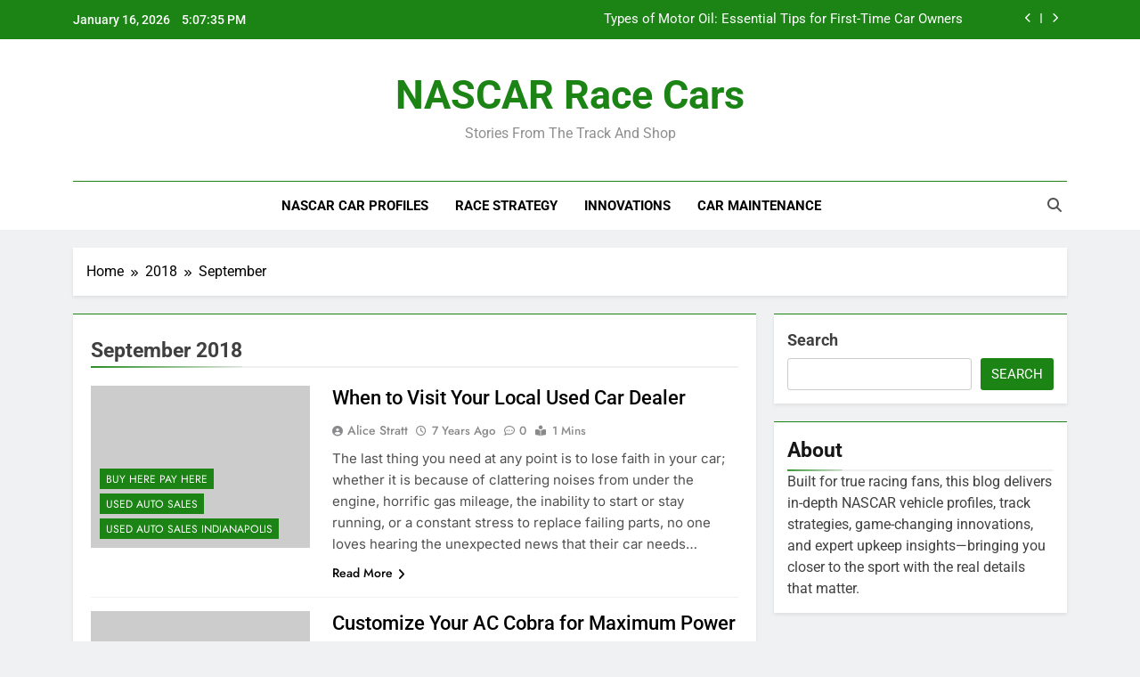

--- FILE ---
content_type: text/html; charset=UTF-8
request_url: https://nascarracecars.com/2018/09/
body_size: 17935
content:
<!doctype html>
<html lang="en-US">
<head>
	<meta charset="UTF-8">
	<meta name="viewport" content="width=device-width, initial-scale=1">
	<link rel="profile" href="https://gmpg.org/xfn/11">
	<meta name='robots' content='noindex, follow' />

	<!-- This site is optimized with the Yoast SEO plugin v26.7 - https://yoast.com/wordpress/plugins/seo/ -->
	<title>September 2018 - NASCAR Race Cars</title>
	<meta property="og:locale" content="en_US" />
	<meta property="og:type" content="website" />
	<meta property="og:title" content="September 2018 - NASCAR Race Cars" />
	<meta property="og:url" content="https://nascarracecars.com/2018/09/" />
	<meta property="og:site_name" content="NASCAR Race Cars" />
	<meta name="twitter:card" content="summary_large_image" />
	<!-- / Yoast SEO plugin. -->


<link rel="alternate" type="application/rss+xml" title="NASCAR Race Cars &raquo; Feed" href="https://nascarracecars.com/feed/" />
<style id='wp-img-auto-sizes-contain-inline-css'>
img:is([sizes=auto i],[sizes^="auto," i]){contain-intrinsic-size:3000px 1500px}
/*# sourceURL=wp-img-auto-sizes-contain-inline-css */
</style>
<style id='wp-emoji-styles-inline-css'>

	img.wp-smiley, img.emoji {
		display: inline !important;
		border: none !important;
		box-shadow: none !important;
		height: 1em !important;
		width: 1em !important;
		margin: 0 0.07em !important;
		vertical-align: -0.1em !important;
		background: none !important;
		padding: 0 !important;
	}
/*# sourceURL=wp-emoji-styles-inline-css */
</style>
<style id='wp-block-library-inline-css'>
:root{--wp-block-synced-color:#7a00df;--wp-block-synced-color--rgb:122,0,223;--wp-bound-block-color:var(--wp-block-synced-color);--wp-editor-canvas-background:#ddd;--wp-admin-theme-color:#007cba;--wp-admin-theme-color--rgb:0,124,186;--wp-admin-theme-color-darker-10:#006ba1;--wp-admin-theme-color-darker-10--rgb:0,107,160.5;--wp-admin-theme-color-darker-20:#005a87;--wp-admin-theme-color-darker-20--rgb:0,90,135;--wp-admin-border-width-focus:2px}@media (min-resolution:192dpi){:root{--wp-admin-border-width-focus:1.5px}}.wp-element-button{cursor:pointer}:root .has-very-light-gray-background-color{background-color:#eee}:root .has-very-dark-gray-background-color{background-color:#313131}:root .has-very-light-gray-color{color:#eee}:root .has-very-dark-gray-color{color:#313131}:root .has-vivid-green-cyan-to-vivid-cyan-blue-gradient-background{background:linear-gradient(135deg,#00d084,#0693e3)}:root .has-purple-crush-gradient-background{background:linear-gradient(135deg,#34e2e4,#4721fb 50%,#ab1dfe)}:root .has-hazy-dawn-gradient-background{background:linear-gradient(135deg,#faaca8,#dad0ec)}:root .has-subdued-olive-gradient-background{background:linear-gradient(135deg,#fafae1,#67a671)}:root .has-atomic-cream-gradient-background{background:linear-gradient(135deg,#fdd79a,#004a59)}:root .has-nightshade-gradient-background{background:linear-gradient(135deg,#330968,#31cdcf)}:root .has-midnight-gradient-background{background:linear-gradient(135deg,#020381,#2874fc)}:root{--wp--preset--font-size--normal:16px;--wp--preset--font-size--huge:42px}.has-regular-font-size{font-size:1em}.has-larger-font-size{font-size:2.625em}.has-normal-font-size{font-size:var(--wp--preset--font-size--normal)}.has-huge-font-size{font-size:var(--wp--preset--font-size--huge)}.has-text-align-center{text-align:center}.has-text-align-left{text-align:left}.has-text-align-right{text-align:right}.has-fit-text{white-space:nowrap!important}#end-resizable-editor-section{display:none}.aligncenter{clear:both}.items-justified-left{justify-content:flex-start}.items-justified-center{justify-content:center}.items-justified-right{justify-content:flex-end}.items-justified-space-between{justify-content:space-between}.screen-reader-text{border:0;clip-path:inset(50%);height:1px;margin:-1px;overflow:hidden;padding:0;position:absolute;width:1px;word-wrap:normal!important}.screen-reader-text:focus{background-color:#ddd;clip-path:none;color:#444;display:block;font-size:1em;height:auto;left:5px;line-height:normal;padding:15px 23px 14px;text-decoration:none;top:5px;width:auto;z-index:100000}html :where(.has-border-color){border-style:solid}html :where([style*=border-top-color]){border-top-style:solid}html :where([style*=border-right-color]){border-right-style:solid}html :where([style*=border-bottom-color]){border-bottom-style:solid}html :where([style*=border-left-color]){border-left-style:solid}html :where([style*=border-width]){border-style:solid}html :where([style*=border-top-width]){border-top-style:solid}html :where([style*=border-right-width]){border-right-style:solid}html :where([style*=border-bottom-width]){border-bottom-style:solid}html :where([style*=border-left-width]){border-left-style:solid}html :where(img[class*=wp-image-]){height:auto;max-width:100%}:where(figure){margin:0 0 1em}html :where(.is-position-sticky){--wp-admin--admin-bar--position-offset:var(--wp-admin--admin-bar--height,0px)}@media screen and (max-width:600px){html :where(.is-position-sticky){--wp-admin--admin-bar--position-offset:0px}}

/*# sourceURL=wp-block-library-inline-css */
</style><style id='wp-block-search-inline-css'>
.wp-block-search__button{margin-left:10px;word-break:normal}.wp-block-search__button.has-icon{line-height:0}.wp-block-search__button svg{height:1.25em;min-height:24px;min-width:24px;width:1.25em;fill:currentColor;vertical-align:text-bottom}:where(.wp-block-search__button){border:1px solid #ccc;padding:6px 10px}.wp-block-search__inside-wrapper{display:flex;flex:auto;flex-wrap:nowrap;max-width:100%}.wp-block-search__label{width:100%}.wp-block-search.wp-block-search__button-only .wp-block-search__button{box-sizing:border-box;display:flex;flex-shrink:0;justify-content:center;margin-left:0;max-width:100%}.wp-block-search.wp-block-search__button-only .wp-block-search__inside-wrapper{min-width:0!important;transition-property:width}.wp-block-search.wp-block-search__button-only .wp-block-search__input{flex-basis:100%;transition-duration:.3s}.wp-block-search.wp-block-search__button-only.wp-block-search__searchfield-hidden,.wp-block-search.wp-block-search__button-only.wp-block-search__searchfield-hidden .wp-block-search__inside-wrapper{overflow:hidden}.wp-block-search.wp-block-search__button-only.wp-block-search__searchfield-hidden .wp-block-search__input{border-left-width:0!important;border-right-width:0!important;flex-basis:0;flex-grow:0;margin:0;min-width:0!important;padding-left:0!important;padding-right:0!important;width:0!important}:where(.wp-block-search__input){appearance:none;border:1px solid #949494;flex-grow:1;font-family:inherit;font-size:inherit;font-style:inherit;font-weight:inherit;letter-spacing:inherit;line-height:inherit;margin-left:0;margin-right:0;min-width:3rem;padding:8px;text-decoration:unset!important;text-transform:inherit}:where(.wp-block-search__button-inside .wp-block-search__inside-wrapper){background-color:#fff;border:1px solid #949494;box-sizing:border-box;padding:4px}:where(.wp-block-search__button-inside .wp-block-search__inside-wrapper) .wp-block-search__input{border:none;border-radius:0;padding:0 4px}:where(.wp-block-search__button-inside .wp-block-search__inside-wrapper) .wp-block-search__input:focus{outline:none}:where(.wp-block-search__button-inside .wp-block-search__inside-wrapper) :where(.wp-block-search__button){padding:4px 8px}.wp-block-search.aligncenter .wp-block-search__inside-wrapper{margin:auto}.wp-block[data-align=right] .wp-block-search.wp-block-search__button-only .wp-block-search__inside-wrapper{float:right}
/*# sourceURL=https://nascarracecars.com/wp-includes/blocks/search/style.min.css */
</style>
<style id='wp-block-paragraph-inline-css'>
.is-small-text{font-size:.875em}.is-regular-text{font-size:1em}.is-large-text{font-size:2.25em}.is-larger-text{font-size:3em}.has-drop-cap:not(:focus):first-letter{float:left;font-size:8.4em;font-style:normal;font-weight:100;line-height:.68;margin:.05em .1em 0 0;text-transform:uppercase}body.rtl .has-drop-cap:not(:focus):first-letter{float:none;margin-left:.1em}p.has-drop-cap.has-background{overflow:hidden}:root :where(p.has-background){padding:1.25em 2.375em}:where(p.has-text-color:not(.has-link-color)) a{color:inherit}p.has-text-align-left[style*="writing-mode:vertical-lr"],p.has-text-align-right[style*="writing-mode:vertical-rl"]{rotate:180deg}
/*# sourceURL=https://nascarracecars.com/wp-includes/blocks/paragraph/style.min.css */
</style>
<style id='global-styles-inline-css'>
:root{--wp--preset--aspect-ratio--square: 1;--wp--preset--aspect-ratio--4-3: 4/3;--wp--preset--aspect-ratio--3-4: 3/4;--wp--preset--aspect-ratio--3-2: 3/2;--wp--preset--aspect-ratio--2-3: 2/3;--wp--preset--aspect-ratio--16-9: 16/9;--wp--preset--aspect-ratio--9-16: 9/16;--wp--preset--color--black: #000000;--wp--preset--color--cyan-bluish-gray: #abb8c3;--wp--preset--color--white: #ffffff;--wp--preset--color--pale-pink: #f78da7;--wp--preset--color--vivid-red: #cf2e2e;--wp--preset--color--luminous-vivid-orange: #ff6900;--wp--preset--color--luminous-vivid-amber: #fcb900;--wp--preset--color--light-green-cyan: #7bdcb5;--wp--preset--color--vivid-green-cyan: #00d084;--wp--preset--color--pale-cyan-blue: #8ed1fc;--wp--preset--color--vivid-cyan-blue: #0693e3;--wp--preset--color--vivid-purple: #9b51e0;--wp--preset--gradient--vivid-cyan-blue-to-vivid-purple: linear-gradient(135deg,rgb(6,147,227) 0%,rgb(155,81,224) 100%);--wp--preset--gradient--light-green-cyan-to-vivid-green-cyan: linear-gradient(135deg,rgb(122,220,180) 0%,rgb(0,208,130) 100%);--wp--preset--gradient--luminous-vivid-amber-to-luminous-vivid-orange: linear-gradient(135deg,rgb(252,185,0) 0%,rgb(255,105,0) 100%);--wp--preset--gradient--luminous-vivid-orange-to-vivid-red: linear-gradient(135deg,rgb(255,105,0) 0%,rgb(207,46,46) 100%);--wp--preset--gradient--very-light-gray-to-cyan-bluish-gray: linear-gradient(135deg,rgb(238,238,238) 0%,rgb(169,184,195) 100%);--wp--preset--gradient--cool-to-warm-spectrum: linear-gradient(135deg,rgb(74,234,220) 0%,rgb(151,120,209) 20%,rgb(207,42,186) 40%,rgb(238,44,130) 60%,rgb(251,105,98) 80%,rgb(254,248,76) 100%);--wp--preset--gradient--blush-light-purple: linear-gradient(135deg,rgb(255,206,236) 0%,rgb(152,150,240) 100%);--wp--preset--gradient--blush-bordeaux: linear-gradient(135deg,rgb(254,205,165) 0%,rgb(254,45,45) 50%,rgb(107,0,62) 100%);--wp--preset--gradient--luminous-dusk: linear-gradient(135deg,rgb(255,203,112) 0%,rgb(199,81,192) 50%,rgb(65,88,208) 100%);--wp--preset--gradient--pale-ocean: linear-gradient(135deg,rgb(255,245,203) 0%,rgb(182,227,212) 50%,rgb(51,167,181) 100%);--wp--preset--gradient--electric-grass: linear-gradient(135deg,rgb(202,248,128) 0%,rgb(113,206,126) 100%);--wp--preset--gradient--midnight: linear-gradient(135deg,rgb(2,3,129) 0%,rgb(40,116,252) 100%);--wp--preset--font-size--small: 13px;--wp--preset--font-size--medium: 20px;--wp--preset--font-size--large: 36px;--wp--preset--font-size--x-large: 42px;--wp--preset--spacing--20: 0.44rem;--wp--preset--spacing--30: 0.67rem;--wp--preset--spacing--40: 1rem;--wp--preset--spacing--50: 1.5rem;--wp--preset--spacing--60: 2.25rem;--wp--preset--spacing--70: 3.38rem;--wp--preset--spacing--80: 5.06rem;--wp--preset--shadow--natural: 6px 6px 9px rgba(0, 0, 0, 0.2);--wp--preset--shadow--deep: 12px 12px 50px rgba(0, 0, 0, 0.4);--wp--preset--shadow--sharp: 6px 6px 0px rgba(0, 0, 0, 0.2);--wp--preset--shadow--outlined: 6px 6px 0px -3px rgb(255, 255, 255), 6px 6px rgb(0, 0, 0);--wp--preset--shadow--crisp: 6px 6px 0px rgb(0, 0, 0);}:where(.is-layout-flex){gap: 0.5em;}:where(.is-layout-grid){gap: 0.5em;}body .is-layout-flex{display: flex;}.is-layout-flex{flex-wrap: wrap;align-items: center;}.is-layout-flex > :is(*, div){margin: 0;}body .is-layout-grid{display: grid;}.is-layout-grid > :is(*, div){margin: 0;}:where(.wp-block-columns.is-layout-flex){gap: 2em;}:where(.wp-block-columns.is-layout-grid){gap: 2em;}:where(.wp-block-post-template.is-layout-flex){gap: 1.25em;}:where(.wp-block-post-template.is-layout-grid){gap: 1.25em;}.has-black-color{color: var(--wp--preset--color--black) !important;}.has-cyan-bluish-gray-color{color: var(--wp--preset--color--cyan-bluish-gray) !important;}.has-white-color{color: var(--wp--preset--color--white) !important;}.has-pale-pink-color{color: var(--wp--preset--color--pale-pink) !important;}.has-vivid-red-color{color: var(--wp--preset--color--vivid-red) !important;}.has-luminous-vivid-orange-color{color: var(--wp--preset--color--luminous-vivid-orange) !important;}.has-luminous-vivid-amber-color{color: var(--wp--preset--color--luminous-vivid-amber) !important;}.has-light-green-cyan-color{color: var(--wp--preset--color--light-green-cyan) !important;}.has-vivid-green-cyan-color{color: var(--wp--preset--color--vivid-green-cyan) !important;}.has-pale-cyan-blue-color{color: var(--wp--preset--color--pale-cyan-blue) !important;}.has-vivid-cyan-blue-color{color: var(--wp--preset--color--vivid-cyan-blue) !important;}.has-vivid-purple-color{color: var(--wp--preset--color--vivid-purple) !important;}.has-black-background-color{background-color: var(--wp--preset--color--black) !important;}.has-cyan-bluish-gray-background-color{background-color: var(--wp--preset--color--cyan-bluish-gray) !important;}.has-white-background-color{background-color: var(--wp--preset--color--white) !important;}.has-pale-pink-background-color{background-color: var(--wp--preset--color--pale-pink) !important;}.has-vivid-red-background-color{background-color: var(--wp--preset--color--vivid-red) !important;}.has-luminous-vivid-orange-background-color{background-color: var(--wp--preset--color--luminous-vivid-orange) !important;}.has-luminous-vivid-amber-background-color{background-color: var(--wp--preset--color--luminous-vivid-amber) !important;}.has-light-green-cyan-background-color{background-color: var(--wp--preset--color--light-green-cyan) !important;}.has-vivid-green-cyan-background-color{background-color: var(--wp--preset--color--vivid-green-cyan) !important;}.has-pale-cyan-blue-background-color{background-color: var(--wp--preset--color--pale-cyan-blue) !important;}.has-vivid-cyan-blue-background-color{background-color: var(--wp--preset--color--vivid-cyan-blue) !important;}.has-vivid-purple-background-color{background-color: var(--wp--preset--color--vivid-purple) !important;}.has-black-border-color{border-color: var(--wp--preset--color--black) !important;}.has-cyan-bluish-gray-border-color{border-color: var(--wp--preset--color--cyan-bluish-gray) !important;}.has-white-border-color{border-color: var(--wp--preset--color--white) !important;}.has-pale-pink-border-color{border-color: var(--wp--preset--color--pale-pink) !important;}.has-vivid-red-border-color{border-color: var(--wp--preset--color--vivid-red) !important;}.has-luminous-vivid-orange-border-color{border-color: var(--wp--preset--color--luminous-vivid-orange) !important;}.has-luminous-vivid-amber-border-color{border-color: var(--wp--preset--color--luminous-vivid-amber) !important;}.has-light-green-cyan-border-color{border-color: var(--wp--preset--color--light-green-cyan) !important;}.has-vivid-green-cyan-border-color{border-color: var(--wp--preset--color--vivid-green-cyan) !important;}.has-pale-cyan-blue-border-color{border-color: var(--wp--preset--color--pale-cyan-blue) !important;}.has-vivid-cyan-blue-border-color{border-color: var(--wp--preset--color--vivid-cyan-blue) !important;}.has-vivid-purple-border-color{border-color: var(--wp--preset--color--vivid-purple) !important;}.has-vivid-cyan-blue-to-vivid-purple-gradient-background{background: var(--wp--preset--gradient--vivid-cyan-blue-to-vivid-purple) !important;}.has-light-green-cyan-to-vivid-green-cyan-gradient-background{background: var(--wp--preset--gradient--light-green-cyan-to-vivid-green-cyan) !important;}.has-luminous-vivid-amber-to-luminous-vivid-orange-gradient-background{background: var(--wp--preset--gradient--luminous-vivid-amber-to-luminous-vivid-orange) !important;}.has-luminous-vivid-orange-to-vivid-red-gradient-background{background: var(--wp--preset--gradient--luminous-vivid-orange-to-vivid-red) !important;}.has-very-light-gray-to-cyan-bluish-gray-gradient-background{background: var(--wp--preset--gradient--very-light-gray-to-cyan-bluish-gray) !important;}.has-cool-to-warm-spectrum-gradient-background{background: var(--wp--preset--gradient--cool-to-warm-spectrum) !important;}.has-blush-light-purple-gradient-background{background: var(--wp--preset--gradient--blush-light-purple) !important;}.has-blush-bordeaux-gradient-background{background: var(--wp--preset--gradient--blush-bordeaux) !important;}.has-luminous-dusk-gradient-background{background: var(--wp--preset--gradient--luminous-dusk) !important;}.has-pale-ocean-gradient-background{background: var(--wp--preset--gradient--pale-ocean) !important;}.has-electric-grass-gradient-background{background: var(--wp--preset--gradient--electric-grass) !important;}.has-midnight-gradient-background{background: var(--wp--preset--gradient--midnight) !important;}.has-small-font-size{font-size: var(--wp--preset--font-size--small) !important;}.has-medium-font-size{font-size: var(--wp--preset--font-size--medium) !important;}.has-large-font-size{font-size: var(--wp--preset--font-size--large) !important;}.has-x-large-font-size{font-size: var(--wp--preset--font-size--x-large) !important;}
/*# sourceURL=global-styles-inline-css */
</style>

<style id='classic-theme-styles-inline-css'>
/*! This file is auto-generated */
.wp-block-button__link{color:#fff;background-color:#32373c;border-radius:9999px;box-shadow:none;text-decoration:none;padding:calc(.667em + 2px) calc(1.333em + 2px);font-size:1.125em}.wp-block-file__button{background:#32373c;color:#fff;text-decoration:none}
/*# sourceURL=/wp-includes/css/classic-themes.min.css */
</style>
<link rel='stylesheet' id='fontawesome-css' href='https://nascarracecars.com/wp-content/themes/newsmatic/assets/lib/fontawesome/css/all.min.css?ver=5.15.3' media='all' />
<link rel='stylesheet' id='fontawesome-6-css' href='https://nascarracecars.com/wp-content/themes/newsmatic/assets/lib/fontawesome-6/css/all.min.css?ver=6.5.1' media='all' />
<link rel='stylesheet' id='slick-css' href='https://nascarracecars.com/wp-content/themes/newsmatic/assets/lib/slick/slick.css?ver=1.8.1' media='all' />
<link rel='stylesheet' id='newsmatic-typo-fonts-css' href='https://nascarracecars.com/wp-content/fonts/d0daf56c10a76011e017ff5a20001eb3.css' media='all' />
<link rel='stylesheet' id='newsmatic-style-css' href='https://nascarracecars.com/wp-content/themes/newsmatic/style.css?ver=1.3.18' media='all' />
<style id='newsmatic-style-inline-css'>
body.newsmatic_font_typography{ --newsmatic-global-preset-color-1: #64748b;}
 body.newsmatic_font_typography{ --newsmatic-global-preset-color-2: #27272a;}
 body.newsmatic_font_typography{ --newsmatic-global-preset-color-3: #ef4444;}
 body.newsmatic_font_typography{ --newsmatic-global-preset-color-4: #eab308;}
 body.newsmatic_font_typography{ --newsmatic-global-preset-color-5: #84cc16;}
 body.newsmatic_font_typography{ --newsmatic-global-preset-color-6: #22c55e;}
 body.newsmatic_font_typography{ --newsmatic-global-preset-color-7: #06b6d4;}
 body.newsmatic_font_typography{ --newsmatic-global-preset-color-8: #0284c7;}
 body.newsmatic_font_typography{ --newsmatic-global-preset-color-9: #6366f1;}
 body.newsmatic_font_typography{ --newsmatic-global-preset-color-10: #84cc16;}
 body.newsmatic_font_typography{ --newsmatic-global-preset-color-11: #a855f7;}
 body.newsmatic_font_typography{ --newsmatic-global-preset-color-12: #f43f5e;}
 body.newsmatic_font_typography{ --newsmatic-global-preset-gradient-color-1: linear-gradient( 135deg, #485563 10%, #29323c 100%);}
 body.newsmatic_font_typography{ --newsmatic-global-preset-gradient-color-2: linear-gradient( 135deg, #FF512F 10%, #F09819 100%);}
 body.newsmatic_font_typography{ --newsmatic-global-preset-gradient-color-3: linear-gradient( 135deg, #00416A 10%, #E4E5E6 100%);}
 body.newsmatic_font_typography{ --newsmatic-global-preset-gradient-color-4: linear-gradient( 135deg, #CE9FFC 10%, #7367F0 100%);}
 body.newsmatic_font_typography{ --newsmatic-global-preset-gradient-color-5: linear-gradient( 135deg, #90F7EC 10%, #32CCBC 100%);}
 body.newsmatic_font_typography{ --newsmatic-global-preset-gradient-color-6: linear-gradient( 135deg, #81FBB8 10%, #28C76F 100%);}
 body.newsmatic_font_typography{ --newsmatic-global-preset-gradient-color-7: linear-gradient( 135deg, #EB3349 10%, #F45C43 100%);}
 body.newsmatic_font_typography{ --newsmatic-global-preset-gradient-color-8: linear-gradient( 135deg, #FFF720 10%, #3CD500 100%);}
 body.newsmatic_font_typography{ --newsmatic-global-preset-gradient-color-9: linear-gradient( 135deg, #FF96F9 10%, #C32BAC 100%);}
 body.newsmatic_font_typography{ --newsmatic-global-preset-gradient-color-10: linear-gradient( 135deg, #69FF97 10%, #00E4FF 100%);}
 body.newsmatic_font_typography{ --newsmatic-global-preset-gradient-color-11: linear-gradient( 135deg, #3C8CE7 10%, #00EAFF 100%);}
 body.newsmatic_font_typography{ --newsmatic-global-preset-gradient-color-12: linear-gradient( 135deg, #FF7AF5 10%, #513162 100%);}
 body.newsmatic_font_typography{ --theme-block-top-border-color: #1b8415;}
.newsmatic_font_typography { --header-padding: 35px;} .newsmatic_font_typography { --header-padding-tablet: 30px;} .newsmatic_font_typography { --header-padding-smartphone: 30px;}.newsmatic_main_body .site-header.layout--default .top-header{ background: #1b8415}.newsmatic_font_typography .header-custom-button{ background: linear-gradient(135deg,rgb(178,7,29) 0%,rgb(1,1,1) 100%)}.newsmatic_font_typography .header-custom-button:hover{ background: #b2071d}.newsmatic_font_typography { --site-title-family : Roboto; }
.newsmatic_font_typography { --site-title-weight : 700; }
.newsmatic_font_typography { --site-title-texttransform : capitalize; }
.newsmatic_font_typography { --site-title-textdecoration : none; }
.newsmatic_font_typography { --site-title-size : 45px; }
.newsmatic_font_typography { --site-title-size-tab : 43px; }
.newsmatic_font_typography { --site-title-size-mobile : 40px; }
.newsmatic_font_typography { --site-title-lineheight : 45px; }
.newsmatic_font_typography { --site-title-lineheight-tab : 42px; }
.newsmatic_font_typography { --site-title-lineheight-mobile : 40px; }
.newsmatic_font_typography { --site-title-letterspacing : 0px; }
.newsmatic_font_typography { --site-title-letterspacing-tab : 0px; }
.newsmatic_font_typography { --site-title-letterspacing-mobile : 0px; }
.newsmatic_font_typography { --site-tagline-family : Roboto; }
.newsmatic_font_typography { --site-tagline-weight : 400; }
.newsmatic_font_typography { --site-tagline-texttransform : capitalize; }
.newsmatic_font_typography { --site-tagline-textdecoration : none; }
.newsmatic_font_typography { --site-tagline-size : 16px; }
.newsmatic_font_typography { --site-tagline-size-tab : 16px; }
.newsmatic_font_typography { --site-tagline-size-mobile : 16px; }
.newsmatic_font_typography { --site-tagline-lineheight : 26px; }
.newsmatic_font_typography { --site-tagline-lineheight-tab : 26px; }
.newsmatic_font_typography { --site-tagline-lineheight-mobile : 16px; }
.newsmatic_font_typography { --site-tagline-letterspacing : 0px; }
.newsmatic_font_typography { --site-tagline-letterspacing-tab : 0px; }
.newsmatic_font_typography { --site-tagline-letterspacing-mobile : 0px; }
body .site-branding img.custom-logo{ width: 230px; }@media(max-width: 940px) { body .site-branding img.custom-logo{ width: 200px; } }
@media(max-width: 610px) { body .site-branding img.custom-logo{ width: 200px; } }
.newsmatic_font_typography  { --sidebar-toggle-color: #525252;}.newsmatic_font_typography  { --sidebar-toggle-color-hover : #1B8415; }.newsmatic_font_typography  { --search-color: #525252;}.newsmatic_font_typography  { --search-color-hover : #1B8415; }.newsmatic_main_body { --site-bk-color: #F0F1F2}.newsmatic_font_typography  { --move-to-top-background-color: #1B8415;}.newsmatic_font_typography  { --move-to-top-background-color-hover : #1B8415; }.newsmatic_font_typography  { --move-to-top-color: #fff;}.newsmatic_font_typography  { --move-to-top-color-hover : #fff; }@media(max-width: 610px) { .ads-banner{ display : block;} }@media(max-width: 610px) { body #newsmatic-scroll-to-top.show{ display : none;} }body .site-header.layout--default .menu-section .row{ border-top: 1px solid #1B8415;}body .site-footer.dark_bk{ border-top: 5px solid #1B8415;}.newsmatic_font_typography  { --custom-btn-color: #ffffff;}.newsmatic_font_typography  { --custom-btn-color-hover : #ffffff; } body.newsmatic_main_body{ --theme-color-red: #1B8415;} body.newsmatic_dark_mode{ --theme-color-red: #1B8415;}body .post-categories .cat-item.cat-112 { background-color : #1B8415} body .newsmatic-category-no-bk .post-categories .cat-item.cat-112 a  { color : #1B8415} body.single .post-categories .cat-item.cat-112 { background-color : #1B8415} body .post-categories .cat-item.cat-533 { background-color : #1B8415} body .newsmatic-category-no-bk .post-categories .cat-item.cat-533 a  { color : #1B8415} body.single .post-categories .cat-item.cat-533 { background-color : #1B8415} body .post-categories .cat-item.cat-561 { background-color : #1B8415} body .newsmatic-category-no-bk .post-categories .cat-item.cat-561 a  { color : #1B8415} body.single .post-categories .cat-item.cat-561 { background-color : #1B8415} body .post-categories .cat-item.cat-409 { background-color : #1B8415} body .newsmatic-category-no-bk .post-categories .cat-item.cat-409 a  { color : #1B8415} body.single .post-categories .cat-item.cat-409 { background-color : #1B8415} body .post-categories .cat-item.cat-61 { background-color : #1B8415} body .newsmatic-category-no-bk .post-categories .cat-item.cat-61 a  { color : #1B8415} body.single .post-categories .cat-item.cat-61 { background-color : #1B8415} body .post-categories .cat-item.cat-520 { background-color : #1B8415} body .newsmatic-category-no-bk .post-categories .cat-item.cat-520 a  { color : #1B8415} body.single .post-categories .cat-item.cat-520 { background-color : #1B8415} body .post-categories .cat-item.cat-560 { background-color : #1B8415} body .newsmatic-category-no-bk .post-categories .cat-item.cat-560 a  { color : #1B8415} body.single .post-categories .cat-item.cat-560 { background-color : #1B8415} body .post-categories .cat-item.cat-292 { background-color : #1B8415} body .newsmatic-category-no-bk .post-categories .cat-item.cat-292 a  { color : #1B8415} body.single .post-categories .cat-item.cat-292 { background-color : #1B8415} body .post-categories .cat-item.cat-126 { background-color : #1B8415} body .newsmatic-category-no-bk .post-categories .cat-item.cat-126 a  { color : #1B8415} body.single .post-categories .cat-item.cat-126 { background-color : #1B8415} body .post-categories .cat-item.cat-156 { background-color : #1B8415} body .newsmatic-category-no-bk .post-categories .cat-item.cat-156 a  { color : #1B8415} body.single .post-categories .cat-item.cat-156 { background-color : #1B8415} body .post-categories .cat-item.cat-428 { background-color : #1B8415} body .newsmatic-category-no-bk .post-categories .cat-item.cat-428 a  { color : #1B8415} body.single .post-categories .cat-item.cat-428 { background-color : #1B8415} body .post-categories .cat-item.cat-496 { background-color : #1B8415} body .newsmatic-category-no-bk .post-categories .cat-item.cat-496 a  { color : #1B8415} body.single .post-categories .cat-item.cat-496 { background-color : #1B8415} body .post-categories .cat-item.cat-471 { background-color : #1B8415} body .newsmatic-category-no-bk .post-categories .cat-item.cat-471 a  { color : #1B8415} body.single .post-categories .cat-item.cat-471 { background-color : #1B8415} body .post-categories .cat-item.cat-503 { background-color : #1B8415} body .newsmatic-category-no-bk .post-categories .cat-item.cat-503 a  { color : #1B8415} body.single .post-categories .cat-item.cat-503 { background-color : #1B8415} body .post-categories .cat-item.cat-335 { background-color : #1B8415} body .newsmatic-category-no-bk .post-categories .cat-item.cat-335 a  { color : #1B8415} body.single .post-categories .cat-item.cat-335 { background-color : #1B8415} body .post-categories .cat-item.cat-306 { background-color : #1B8415} body .newsmatic-category-no-bk .post-categories .cat-item.cat-306 a  { color : #1B8415} body.single .post-categories .cat-item.cat-306 { background-color : #1B8415} body .post-categories .cat-item.cat-504 { background-color : #1B8415} body .newsmatic-category-no-bk .post-categories .cat-item.cat-504 a  { color : #1B8415} body.single .post-categories .cat-item.cat-504 { background-color : #1B8415} body .post-categories .cat-item.cat-84 { background-color : #1B8415} body .newsmatic-category-no-bk .post-categories .cat-item.cat-84 a  { color : #1B8415} body.single .post-categories .cat-item.cat-84 { background-color : #1B8415} body .post-categories .cat-item.cat-68 { background-color : #1B8415} body .newsmatic-category-no-bk .post-categories .cat-item.cat-68 a  { color : #1B8415} body.single .post-categories .cat-item.cat-68 { background-color : #1B8415} body .post-categories .cat-item.cat-481 { background-color : #1B8415} body .newsmatic-category-no-bk .post-categories .cat-item.cat-481 a  { color : #1B8415} body.single .post-categories .cat-item.cat-481 { background-color : #1B8415} body .post-categories .cat-item.cat-318 { background-color : #1B8415} body .newsmatic-category-no-bk .post-categories .cat-item.cat-318 a  { color : #1B8415} body.single .post-categories .cat-item.cat-318 { background-color : #1B8415} body .post-categories .cat-item.cat-417 { background-color : #1B8415} body .newsmatic-category-no-bk .post-categories .cat-item.cat-417 a  { color : #1B8415} body.single .post-categories .cat-item.cat-417 { background-color : #1B8415} body .post-categories .cat-item.cat-433 { background-color : #1B8415} body .newsmatic-category-no-bk .post-categories .cat-item.cat-433 a  { color : #1B8415} body.single .post-categories .cat-item.cat-433 { background-color : #1B8415} body .post-categories .cat-item.cat-91 { background-color : #1B8415} body .newsmatic-category-no-bk .post-categories .cat-item.cat-91 a  { color : #1B8415} body.single .post-categories .cat-item.cat-91 { background-color : #1B8415} body .post-categories .cat-item.cat-20 { background-color : #1B8415} body .newsmatic-category-no-bk .post-categories .cat-item.cat-20 a  { color : #1B8415} body.single .post-categories .cat-item.cat-20 { background-color : #1B8415} body .post-categories .cat-item.cat-420 { background-color : #1B8415} body .newsmatic-category-no-bk .post-categories .cat-item.cat-420 a  { color : #1B8415} body.single .post-categories .cat-item.cat-420 { background-color : #1B8415} body .post-categories .cat-item.cat-65 { background-color : #1B8415} body .newsmatic-category-no-bk .post-categories .cat-item.cat-65 a  { color : #1B8415} body.single .post-categories .cat-item.cat-65 { background-color : #1B8415} body .post-categories .cat-item.cat-232 { background-color : #1B8415} body .newsmatic-category-no-bk .post-categories .cat-item.cat-232 a  { color : #1B8415} body.single .post-categories .cat-item.cat-232 { background-color : #1B8415} body .post-categories .cat-item.cat-157 { background-color : #1B8415} body .newsmatic-category-no-bk .post-categories .cat-item.cat-157 a  { color : #1B8415} body.single .post-categories .cat-item.cat-157 { background-color : #1B8415} body .post-categories .cat-item.cat-442 { background-color : #1B8415} body .newsmatic-category-no-bk .post-categories .cat-item.cat-442 a  { color : #1B8415} body.single .post-categories .cat-item.cat-442 { background-color : #1B8415} body .post-categories .cat-item.cat-8 { background-color : #1B8415} body .newsmatic-category-no-bk .post-categories .cat-item.cat-8 a  { color : #1B8415} body.single .post-categories .cat-item.cat-8 { background-color : #1B8415} body .post-categories .cat-item.cat-564 { background-color : #1B8415} body .newsmatic-category-no-bk .post-categories .cat-item.cat-564 a  { color : #1B8415} body.single .post-categories .cat-item.cat-564 { background-color : #1B8415} body .post-categories .cat-item.cat-360 { background-color : #1B8415} body .newsmatic-category-no-bk .post-categories .cat-item.cat-360 a  { color : #1B8415} body.single .post-categories .cat-item.cat-360 { background-color : #1B8415} body .post-categories .cat-item.cat-422 { background-color : #1B8415} body .newsmatic-category-no-bk .post-categories .cat-item.cat-422 a  { color : #1B8415} body.single .post-categories .cat-item.cat-422 { background-color : #1B8415} body .post-categories .cat-item.cat-377 { background-color : #1B8415} body .newsmatic-category-no-bk .post-categories .cat-item.cat-377 a  { color : #1B8415} body.single .post-categories .cat-item.cat-377 { background-color : #1B8415} body .post-categories .cat-item.cat-276 { background-color : #1B8415} body .newsmatic-category-no-bk .post-categories .cat-item.cat-276 a  { color : #1B8415} body.single .post-categories .cat-item.cat-276 { background-color : #1B8415} body .post-categories .cat-item.cat-39 { background-color : #1B8415} body .newsmatic-category-no-bk .post-categories .cat-item.cat-39 a  { color : #1B8415} body.single .post-categories .cat-item.cat-39 { background-color : #1B8415} body .post-categories .cat-item.cat-211 { background-color : #1B8415} body .newsmatic-category-no-bk .post-categories .cat-item.cat-211 a  { color : #1B8415} body.single .post-categories .cat-item.cat-211 { background-color : #1B8415} body .post-categories .cat-item.cat-66 { background-color : #1B8415} body .newsmatic-category-no-bk .post-categories .cat-item.cat-66 a  { color : #1B8415} body.single .post-categories .cat-item.cat-66 { background-color : #1B8415} body .post-categories .cat-item.cat-525 { background-color : #1B8415} body .newsmatic-category-no-bk .post-categories .cat-item.cat-525 a  { color : #1B8415} body.single .post-categories .cat-item.cat-525 { background-color : #1B8415} body .post-categories .cat-item.cat-57 { background-color : #1B8415} body .newsmatic-category-no-bk .post-categories .cat-item.cat-57 a  { color : #1B8415} body.single .post-categories .cat-item.cat-57 { background-color : #1B8415} body .post-categories .cat-item.cat-398 { background-color : #1B8415} body .newsmatic-category-no-bk .post-categories .cat-item.cat-398 a  { color : #1B8415} body.single .post-categories .cat-item.cat-398 { background-color : #1B8415} body .post-categories .cat-item.cat-58 { background-color : #1B8415} body .newsmatic-category-no-bk .post-categories .cat-item.cat-58 a  { color : #1B8415} body.single .post-categories .cat-item.cat-58 { background-color : #1B8415} body .post-categories .cat-item.cat-165 { background-color : #1B8415} body .newsmatic-category-no-bk .post-categories .cat-item.cat-165 a  { color : #1B8415} body.single .post-categories .cat-item.cat-165 { background-color : #1B8415} body .post-categories .cat-item.cat-104 { background-color : #1B8415} body .newsmatic-category-no-bk .post-categories .cat-item.cat-104 a  { color : #1B8415} body.single .post-categories .cat-item.cat-104 { background-color : #1B8415} body .post-categories .cat-item.cat-117 { background-color : #1B8415} body .newsmatic-category-no-bk .post-categories .cat-item.cat-117 a  { color : #1B8415} body.single .post-categories .cat-item.cat-117 { background-color : #1B8415} body .post-categories .cat-item.cat-388 { background-color : #1B8415} body .newsmatic-category-no-bk .post-categories .cat-item.cat-388 a  { color : #1B8415} body.single .post-categories .cat-item.cat-388 { background-color : #1B8415} body .post-categories .cat-item.cat-297 { background-color : #1B8415} body .newsmatic-category-no-bk .post-categories .cat-item.cat-297 a  { color : #1B8415} body.single .post-categories .cat-item.cat-297 { background-color : #1B8415} body .post-categories .cat-item.cat-6 { background-color : #1B8415} body .newsmatic-category-no-bk .post-categories .cat-item.cat-6 a  { color : #1B8415} body.single .post-categories .cat-item.cat-6 { background-color : #1B8415} body .post-categories .cat-item.cat-312 { background-color : #1B8415} body .newsmatic-category-no-bk .post-categories .cat-item.cat-312 a  { color : #1B8415} body.single .post-categories .cat-item.cat-312 { background-color : #1B8415} body .post-categories .cat-item.cat-390 { background-color : #1B8415} body .newsmatic-category-no-bk .post-categories .cat-item.cat-390 a  { color : #1B8415} body.single .post-categories .cat-item.cat-390 { background-color : #1B8415} body .post-categories .cat-item.cat-366 { background-color : #1B8415} body .newsmatic-category-no-bk .post-categories .cat-item.cat-366 a  { color : #1B8415} body.single .post-categories .cat-item.cat-366 { background-color : #1B8415} body .post-categories .cat-item.cat-252 { background-color : #1B8415} body .newsmatic-category-no-bk .post-categories .cat-item.cat-252 a  { color : #1B8415} body.single .post-categories .cat-item.cat-252 { background-color : #1B8415} body .post-categories .cat-item.cat-281 { background-color : #1B8415} body .newsmatic-category-no-bk .post-categories .cat-item.cat-281 a  { color : #1B8415} body.single .post-categories .cat-item.cat-281 { background-color : #1B8415} body .post-categories .cat-item.cat-452 { background-color : #1B8415} body .newsmatic-category-no-bk .post-categories .cat-item.cat-452 a  { color : #1B8415} body.single .post-categories .cat-item.cat-452 { background-color : #1B8415} body .post-categories .cat-item.cat-402 { background-color : #1B8415} body .newsmatic-category-no-bk .post-categories .cat-item.cat-402 a  { color : #1B8415} body.single .post-categories .cat-item.cat-402 { background-color : #1B8415} body .post-categories .cat-item.cat-542 { background-color : #1B8415} body .newsmatic-category-no-bk .post-categories .cat-item.cat-542 a  { color : #1B8415} body.single .post-categories .cat-item.cat-542 { background-color : #1B8415} body .post-categories .cat-item.cat-508 { background-color : #1B8415} body .newsmatic-category-no-bk .post-categories .cat-item.cat-508 a  { color : #1B8415} body.single .post-categories .cat-item.cat-508 { background-color : #1B8415} body .post-categories .cat-item.cat-204 { background-color : #1B8415} body .newsmatic-category-no-bk .post-categories .cat-item.cat-204 a  { color : #1B8415} body.single .post-categories .cat-item.cat-204 { background-color : #1B8415} body .post-categories .cat-item.cat-505 { background-color : #1B8415} body .newsmatic-category-no-bk .post-categories .cat-item.cat-505 a  { color : #1B8415} body.single .post-categories .cat-item.cat-505 { background-color : #1B8415} body .post-categories .cat-item.cat-453 { background-color : #1B8415} body .newsmatic-category-no-bk .post-categories .cat-item.cat-453 a  { color : #1B8415} body.single .post-categories .cat-item.cat-453 { background-color : #1B8415} body .post-categories .cat-item.cat-578 { background-color : #1B8415} body .newsmatic-category-no-bk .post-categories .cat-item.cat-578 a  { color : #1B8415} body.single .post-categories .cat-item.cat-578 { background-color : #1B8415} body .post-categories .cat-item.cat-432 { background-color : #1B8415} body .newsmatic-category-no-bk .post-categories .cat-item.cat-432 a  { color : #1B8415} body.single .post-categories .cat-item.cat-432 { background-color : #1B8415} body .post-categories .cat-item.cat-18 { background-color : #1B8415} body .newsmatic-category-no-bk .post-categories .cat-item.cat-18 a  { color : #1B8415} body.single .post-categories .cat-item.cat-18 { background-color : #1B8415} body .post-categories .cat-item.cat-116 { background-color : #1B8415} body .newsmatic-category-no-bk .post-categories .cat-item.cat-116 a  { color : #1B8415} body.single .post-categories .cat-item.cat-116 { background-color : #1B8415} body .post-categories .cat-item.cat-19 { background-color : #1B8415} body .newsmatic-category-no-bk .post-categories .cat-item.cat-19 a  { color : #1B8415} body.single .post-categories .cat-item.cat-19 { background-color : #1B8415} body .post-categories .cat-item.cat-17 { background-color : #1B8415} body .newsmatic-category-no-bk .post-categories .cat-item.cat-17 a  { color : #1B8415} body.single .post-categories .cat-item.cat-17 { background-color : #1B8415} body .post-categories .cat-item.cat-115 { background-color : #1B8415} body .newsmatic-category-no-bk .post-categories .cat-item.cat-115 a  { color : #1B8415} body.single .post-categories .cat-item.cat-115 { background-color : #1B8415} body .post-categories .cat-item.cat-101 { background-color : #1B8415} body .newsmatic-category-no-bk .post-categories .cat-item.cat-101 a  { color : #1B8415} body.single .post-categories .cat-item.cat-101 { background-color : #1B8415} body .post-categories .cat-item.cat-567 { background-color : #1B8415} body .newsmatic-category-no-bk .post-categories .cat-item.cat-567 a  { color : #1B8415} body.single .post-categories .cat-item.cat-567 { background-color : #1B8415} body .post-categories .cat-item.cat-555 { background-color : #1B8415} body .newsmatic-category-no-bk .post-categories .cat-item.cat-555 a  { color : #1B8415} body.single .post-categories .cat-item.cat-555 { background-color : #1B8415} body .post-categories .cat-item.cat-38 { background-color : #1B8415} body .newsmatic-category-no-bk .post-categories .cat-item.cat-38 a  { color : #1B8415} body.single .post-categories .cat-item.cat-38 { background-color : #1B8415} body .post-categories .cat-item.cat-246 { background-color : #1B8415} body .newsmatic-category-no-bk .post-categories .cat-item.cat-246 a  { color : #1B8415} body.single .post-categories .cat-item.cat-246 { background-color : #1B8415} body .post-categories .cat-item.cat-199 { background-color : #1B8415} body .newsmatic-category-no-bk .post-categories .cat-item.cat-199 a  { color : #1B8415} body.single .post-categories .cat-item.cat-199 { background-color : #1B8415} body .post-categories .cat-item.cat-21 { background-color : #1B8415} body .newsmatic-category-no-bk .post-categories .cat-item.cat-21 a  { color : #1B8415} body.single .post-categories .cat-item.cat-21 { background-color : #1B8415} body .post-categories .cat-item.cat-63 { background-color : #1B8415} body .newsmatic-category-no-bk .post-categories .cat-item.cat-63 a  { color : #1B8415} body.single .post-categories .cat-item.cat-63 { background-color : #1B8415} body .post-categories .cat-item.cat-414 { background-color : #1B8415} body .newsmatic-category-no-bk .post-categories .cat-item.cat-414 a  { color : #1B8415} body.single .post-categories .cat-item.cat-414 { background-color : #1B8415} body .post-categories .cat-item.cat-476 { background-color : #1B8415} body .newsmatic-category-no-bk .post-categories .cat-item.cat-476 a  { color : #1B8415} body.single .post-categories .cat-item.cat-476 { background-color : #1B8415} body .post-categories .cat-item.cat-443 { background-color : #1B8415} body .newsmatic-category-no-bk .post-categories .cat-item.cat-443 a  { color : #1B8415} body.single .post-categories .cat-item.cat-443 { background-color : #1B8415} body .post-categories .cat-item.cat-44 { background-color : #1B8415} body .newsmatic-category-no-bk .post-categories .cat-item.cat-44 a  { color : #1B8415} body.single .post-categories .cat-item.cat-44 { background-color : #1B8415} body .post-categories .cat-item.cat-30 { background-color : #1B8415} body .newsmatic-category-no-bk .post-categories .cat-item.cat-30 a  { color : #1B8415} body.single .post-categories .cat-item.cat-30 { background-color : #1B8415} body .post-categories .cat-item.cat-89 { background-color : #1B8415} body .newsmatic-category-no-bk .post-categories .cat-item.cat-89 a  { color : #1B8415} body.single .post-categories .cat-item.cat-89 { background-color : #1B8415} body .post-categories .cat-item.cat-222 { background-color : #1B8415} body .newsmatic-category-no-bk .post-categories .cat-item.cat-222 a  { color : #1B8415} body.single .post-categories .cat-item.cat-222 { background-color : #1B8415} body .post-categories .cat-item.cat-579 { background-color : #1B8415} body .newsmatic-category-no-bk .post-categories .cat-item.cat-579 a  { color : #1B8415} body.single .post-categories .cat-item.cat-579 { background-color : #1B8415} body .post-categories .cat-item.cat-437 { background-color : #1B8415} body .newsmatic-category-no-bk .post-categories .cat-item.cat-437 a  { color : #1B8415} body.single .post-categories .cat-item.cat-437 { background-color : #1B8415} body .post-categories .cat-item.cat-223 { background-color : #1B8415} body .newsmatic-category-no-bk .post-categories .cat-item.cat-223 a  { color : #1B8415} body.single .post-categories .cat-item.cat-223 { background-color : #1B8415} body .post-categories .cat-item.cat-260 { background-color : #1B8415} body .newsmatic-category-no-bk .post-categories .cat-item.cat-260 a  { color : #1B8415} body.single .post-categories .cat-item.cat-260 { background-color : #1B8415} body .post-categories .cat-item.cat-370 { background-color : #1B8415} body .newsmatic-category-no-bk .post-categories .cat-item.cat-370 a  { color : #1B8415} body.single .post-categories .cat-item.cat-370 { background-color : #1B8415} body .post-categories .cat-item.cat-206 { background-color : #1B8415} body .newsmatic-category-no-bk .post-categories .cat-item.cat-206 a  { color : #1B8415} body.single .post-categories .cat-item.cat-206 { background-color : #1B8415} body .post-categories .cat-item.cat-322 { background-color : #1B8415} body .newsmatic-category-no-bk .post-categories .cat-item.cat-322 a  { color : #1B8415} body.single .post-categories .cat-item.cat-322 { background-color : #1B8415} body .post-categories .cat-item.cat-285 { background-color : #1B8415} body .newsmatic-category-no-bk .post-categories .cat-item.cat-285 a  { color : #1B8415} body.single .post-categories .cat-item.cat-285 { background-color : #1B8415} body .post-categories .cat-item.cat-355 { background-color : #1B8415} body .newsmatic-category-no-bk .post-categories .cat-item.cat-355 a  { color : #1B8415} body.single .post-categories .cat-item.cat-355 { background-color : #1B8415} body .post-categories .cat-item.cat-393 { background-color : #1B8415} body .newsmatic-category-no-bk .post-categories .cat-item.cat-393 a  { color : #1B8415} body.single .post-categories .cat-item.cat-393 { background-color : #1B8415} body .post-categories .cat-item.cat-309 { background-color : #1B8415} body .newsmatic-category-no-bk .post-categories .cat-item.cat-309 a  { color : #1B8415} body.single .post-categories .cat-item.cat-309 { background-color : #1B8415} body .post-categories .cat-item.cat-170 { background-color : #1B8415} body .newsmatic-category-no-bk .post-categories .cat-item.cat-170 a  { color : #1B8415} body.single .post-categories .cat-item.cat-170 { background-color : #1B8415} body .post-categories .cat-item.cat-3 { background-color : #1B8415} body .newsmatic-category-no-bk .post-categories .cat-item.cat-3 a  { color : #1B8415} body.single .post-categories .cat-item.cat-3 { background-color : #1B8415} body .post-categories .cat-item.cat-231 { background-color : #1B8415} body .newsmatic-category-no-bk .post-categories .cat-item.cat-231 a  { color : #1B8415} body.single .post-categories .cat-item.cat-231 { background-color : #1B8415} body .post-categories .cat-item.cat-159 { background-color : #1B8415} body .newsmatic-category-no-bk .post-categories .cat-item.cat-159 a  { color : #1B8415} body.single .post-categories .cat-item.cat-159 { background-color : #1B8415} body .post-categories .cat-item.cat-401 { background-color : #1B8415} body .newsmatic-category-no-bk .post-categories .cat-item.cat-401 a  { color : #1B8415} body.single .post-categories .cat-item.cat-401 { background-color : #1B8415} body .post-categories .cat-item.cat-97 { background-color : #1B8415} body .newsmatic-category-no-bk .post-categories .cat-item.cat-97 a  { color : #1B8415} body.single .post-categories .cat-item.cat-97 { background-color : #1B8415} body .post-categories .cat-item.cat-378 { background-color : #1B8415} body .newsmatic-category-no-bk .post-categories .cat-item.cat-378 a  { color : #1B8415} body.single .post-categories .cat-item.cat-378 { background-color : #1B8415} body .post-categories .cat-item.cat-455 { background-color : #1B8415} body .newsmatic-category-no-bk .post-categories .cat-item.cat-455 a  { color : #1B8415} body.single .post-categories .cat-item.cat-455 { background-color : #1B8415} body .post-categories .cat-item.cat-168 { background-color : #1B8415} body .newsmatic-category-no-bk .post-categories .cat-item.cat-168 a  { color : #1B8415} body.single .post-categories .cat-item.cat-168 { background-color : #1B8415} body .post-categories .cat-item.cat-584 { background-color : #1B8415} body .newsmatic-category-no-bk .post-categories .cat-item.cat-584 a  { color : #1B8415} body.single .post-categories .cat-item.cat-584 { background-color : #1B8415} body .post-categories .cat-item.cat-273 { background-color : #1B8415} body .newsmatic-category-no-bk .post-categories .cat-item.cat-273 a  { color : #1B8415} body.single .post-categories .cat-item.cat-273 { background-color : #1B8415} body .post-categories .cat-item.cat-341 { background-color : #1B8415} body .newsmatic-category-no-bk .post-categories .cat-item.cat-341 a  { color : #1B8415} body.single .post-categories .cat-item.cat-341 { background-color : #1B8415} body .post-categories .cat-item.cat-98 { background-color : #1B8415} body .newsmatic-category-no-bk .post-categories .cat-item.cat-98 a  { color : #1B8415} body.single .post-categories .cat-item.cat-98 { background-color : #1B8415} body .post-categories .cat-item.cat-52 { background-color : #1B8415} body .newsmatic-category-no-bk .post-categories .cat-item.cat-52 a  { color : #1B8415} body.single .post-categories .cat-item.cat-52 { background-color : #1B8415} body .post-categories .cat-item.cat-53 { background-color : #1B8415} body .newsmatic-category-no-bk .post-categories .cat-item.cat-53 a  { color : #1B8415} body.single .post-categories .cat-item.cat-53 { background-color : #1B8415} body .post-categories .cat-item.cat-270 { background-color : #1B8415} body .newsmatic-category-no-bk .post-categories .cat-item.cat-270 a  { color : #1B8415} body.single .post-categories .cat-item.cat-270 { background-color : #1B8415} body .post-categories .cat-item.cat-23 { background-color : #1B8415} body .newsmatic-category-no-bk .post-categories .cat-item.cat-23 a  { color : #1B8415} body.single .post-categories .cat-item.cat-23 { background-color : #1B8415} body .post-categories .cat-item.cat-4 { background-color : #1B8415} body .newsmatic-category-no-bk .post-categories .cat-item.cat-4 a  { color : #1B8415} body.single .post-categories .cat-item.cat-4 { background-color : #1B8415} body .post-categories .cat-item.cat-71 { background-color : #1B8415} body .newsmatic-category-no-bk .post-categories .cat-item.cat-71 a  { color : #1B8415} body.single .post-categories .cat-item.cat-71 { background-color : #1B8415} body .post-categories .cat-item.cat-529 { background-color : #1B8415} body .newsmatic-category-no-bk .post-categories .cat-item.cat-529 a  { color : #1B8415} body.single .post-categories .cat-item.cat-529 { background-color : #1B8415} body .post-categories .cat-item.cat-528 { background-color : #1B8415} body .newsmatic-category-no-bk .post-categories .cat-item.cat-528 a  { color : #1B8415} body.single .post-categories .cat-item.cat-528 { background-color : #1B8415} body .post-categories .cat-item.cat-483 { background-color : #1B8415} body .newsmatic-category-no-bk .post-categories .cat-item.cat-483 a  { color : #1B8415} body.single .post-categories .cat-item.cat-483 { background-color : #1B8415} body .post-categories .cat-item.cat-121 { background-color : #1B8415} body .newsmatic-category-no-bk .post-categories .cat-item.cat-121 a  { color : #1B8415} body.single .post-categories .cat-item.cat-121 { background-color : #1B8415} body .post-categories .cat-item.cat-313 { background-color : #1B8415} body .newsmatic-category-no-bk .post-categories .cat-item.cat-313 a  { color : #1B8415} body.single .post-categories .cat-item.cat-313 { background-color : #1B8415} body .post-categories .cat-item.cat-469 { background-color : #1B8415} body .newsmatic-category-no-bk .post-categories .cat-item.cat-469 a  { color : #1B8415} body.single .post-categories .cat-item.cat-469 { background-color : #1B8415} body .post-categories .cat-item.cat-288 { background-color : #1B8415} body .newsmatic-category-no-bk .post-categories .cat-item.cat-288 a  { color : #1B8415} body.single .post-categories .cat-item.cat-288 { background-color : #1B8415} body .post-categories .cat-item.cat-193 { background-color : #1B8415} body .newsmatic-category-no-bk .post-categories .cat-item.cat-193 a  { color : #1B8415} body.single .post-categories .cat-item.cat-193 { background-color : #1B8415} body .post-categories .cat-item.cat-14 { background-color : #1B8415} body .newsmatic-category-no-bk .post-categories .cat-item.cat-14 a  { color : #1B8415} body.single .post-categories .cat-item.cat-14 { background-color : #1B8415} body .post-categories .cat-item.cat-43 { background-color : #1B8415} body .newsmatic-category-no-bk .post-categories .cat-item.cat-43 a  { color : #1B8415} body.single .post-categories .cat-item.cat-43 { background-color : #1B8415} body .post-categories .cat-item.cat-72 { background-color : #1B8415} body .newsmatic-category-no-bk .post-categories .cat-item.cat-72 a  { color : #1B8415} body.single .post-categories .cat-item.cat-72 { background-color : #1B8415} body .post-categories .cat-item.cat-45 { background-color : #1B8415} body .newsmatic-category-no-bk .post-categories .cat-item.cat-45 a  { color : #1B8415} body.single .post-categories .cat-item.cat-45 { background-color : #1B8415} body .post-categories .cat-item.cat-64 { background-color : #1B8415} body .newsmatic-category-no-bk .post-categories .cat-item.cat-64 a  { color : #1B8415} body.single .post-categories .cat-item.cat-64 { background-color : #1B8415} body .post-categories .cat-item.cat-478 { background-color : #1B8415} body .newsmatic-category-no-bk .post-categories .cat-item.cat-478 a  { color : #1B8415} body.single .post-categories .cat-item.cat-478 { background-color : #1B8415} body .post-categories .cat-item.cat-287 { background-color : #1B8415} body .newsmatic-category-no-bk .post-categories .cat-item.cat-287 a  { color : #1B8415} body.single .post-categories .cat-item.cat-287 { background-color : #1B8415} body .post-categories .cat-item.cat-310 { background-color : #1B8415} body .newsmatic-category-no-bk .post-categories .cat-item.cat-310 a  { color : #1B8415} body.single .post-categories .cat-item.cat-310 { background-color : #1B8415} body .post-categories .cat-item.cat-230 { background-color : #1B8415} body .newsmatic-category-no-bk .post-categories .cat-item.cat-230 a  { color : #1B8415} body.single .post-categories .cat-item.cat-230 { background-color : #1B8415} body .post-categories .cat-item.cat-512 { background-color : #1B8415} body .newsmatic-category-no-bk .post-categories .cat-item.cat-512 a  { color : #1B8415} body.single .post-categories .cat-item.cat-512 { background-color : #1B8415} body .post-categories .cat-item.cat-511 { background-color : #1B8415} body .newsmatic-category-no-bk .post-categories .cat-item.cat-511 a  { color : #1B8415} body.single .post-categories .cat-item.cat-511 { background-color : #1B8415} body .post-categories .cat-item.cat-387 { background-color : #1B8415} body .newsmatic-category-no-bk .post-categories .cat-item.cat-387 a  { color : #1B8415} body.single .post-categories .cat-item.cat-387 { background-color : #1B8415} body .post-categories .cat-item.cat-423 { background-color : #1B8415} body .newsmatic-category-no-bk .post-categories .cat-item.cat-423 a  { color : #1B8415} body.single .post-categories .cat-item.cat-423 { background-color : #1B8415} body .post-categories .cat-item.cat-110 { background-color : #1B8415} body .newsmatic-category-no-bk .post-categories .cat-item.cat-110 a  { color : #1B8415} body.single .post-categories .cat-item.cat-110 { background-color : #1B8415} body .post-categories .cat-item.cat-90 { background-color : #1B8415} body .newsmatic-category-no-bk .post-categories .cat-item.cat-90 a  { color : #1B8415} body.single .post-categories .cat-item.cat-90 { background-color : #1B8415} body .post-categories .cat-item.cat-25 { background-color : #1B8415} body .newsmatic-category-no-bk .post-categories .cat-item.cat-25 a  { color : #1B8415} body.single .post-categories .cat-item.cat-25 { background-color : #1B8415} body .post-categories .cat-item.cat-47 { background-color : #1B8415} body .newsmatic-category-no-bk .post-categories .cat-item.cat-47 a  { color : #1B8415} body.single .post-categories .cat-item.cat-47 { background-color : #1B8415} body .post-categories .cat-item.cat-539 { background-color : #1B8415} body .newsmatic-category-no-bk .post-categories .cat-item.cat-539 a  { color : #1B8415} body.single .post-categories .cat-item.cat-539 { background-color : #1B8415} body .post-categories .cat-item.cat-258 { background-color : #1B8415} body .newsmatic-category-no-bk .post-categories .cat-item.cat-258 a  { color : #1B8415} body.single .post-categories .cat-item.cat-258 { background-color : #1B8415} body .post-categories .cat-item.cat-259 { background-color : #1B8415} body .newsmatic-category-no-bk .post-categories .cat-item.cat-259 a  { color : #1B8415} body.single .post-categories .cat-item.cat-259 { background-color : #1B8415} body .post-categories .cat-item.cat-275 { background-color : #1B8415} body .newsmatic-category-no-bk .post-categories .cat-item.cat-275 a  { color : #1B8415} body.single .post-categories .cat-item.cat-275 { background-color : #1B8415} body .post-categories .cat-item.cat-317 { background-color : #1B8415} body .newsmatic-category-no-bk .post-categories .cat-item.cat-317 a  { color : #1B8415} body.single .post-categories .cat-item.cat-317 { background-color : #1B8415} body .post-categories .cat-item.cat-299 { background-color : #1B8415} body .newsmatic-category-no-bk .post-categories .cat-item.cat-299 a  { color : #1B8415} body.single .post-categories .cat-item.cat-299 { background-color : #1B8415} body .post-categories .cat-item.cat-516 { background-color : #1B8415} body .newsmatic-category-no-bk .post-categories .cat-item.cat-516 a  { color : #1B8415} body.single .post-categories .cat-item.cat-516 { background-color : #1B8415} body .post-categories .cat-item.cat-298 { background-color : #1B8415} body .newsmatic-category-no-bk .post-categories .cat-item.cat-298 a  { color : #1B8415} body.single .post-categories .cat-item.cat-298 { background-color : #1B8415} body .post-categories .cat-item.cat-441 { background-color : #1B8415} body .newsmatic-category-no-bk .post-categories .cat-item.cat-441 a  { color : #1B8415} body.single .post-categories .cat-item.cat-441 { background-color : #1B8415} body .post-categories .cat-item.cat-466 { background-color : #1B8415} body .newsmatic-category-no-bk .post-categories .cat-item.cat-466 a  { color : #1B8415} body.single .post-categories .cat-item.cat-466 { background-color : #1B8415} body .post-categories .cat-item.cat-526 { background-color : #1B8415} body .newsmatic-category-no-bk .post-categories .cat-item.cat-526 a  { color : #1B8415} body.single .post-categories .cat-item.cat-526 { background-color : #1B8415} body .post-categories .cat-item.cat-535 { background-color : #1B8415} body .newsmatic-category-no-bk .post-categories .cat-item.cat-535 a  { color : #1B8415} body.single .post-categories .cat-item.cat-535 { background-color : #1B8415} body .post-categories .cat-item.cat-146 { background-color : #1B8415} body .newsmatic-category-no-bk .post-categories .cat-item.cat-146 a  { color : #1B8415} body.single .post-categories .cat-item.cat-146 { background-color : #1B8415} body .post-categories .cat-item.cat-537 { background-color : #1B8415} body .newsmatic-category-no-bk .post-categories .cat-item.cat-537 a  { color : #1B8415} body.single .post-categories .cat-item.cat-537 { background-color : #1B8415} body .post-categories .cat-item.cat-565 { background-color : #1B8415} body .newsmatic-category-no-bk .post-categories .cat-item.cat-565 a  { color : #1B8415} body.single .post-categories .cat-item.cat-565 { background-color : #1B8415} body .post-categories .cat-item.cat-207 { background-color : #1B8415} body .newsmatic-category-no-bk .post-categories .cat-item.cat-207 a  { color : #1B8415} body.single .post-categories .cat-item.cat-207 { background-color : #1B8415} body .post-categories .cat-item.cat-400 { background-color : #1B8415} body .newsmatic-category-no-bk .post-categories .cat-item.cat-400 a  { color : #1B8415} body.single .post-categories .cat-item.cat-400 { background-color : #1B8415} body .post-categories .cat-item.cat-352 { background-color : #1B8415} body .newsmatic-category-no-bk .post-categories .cat-item.cat-352 a  { color : #1B8415} body.single .post-categories .cat-item.cat-352 { background-color : #1B8415} body .post-categories .cat-item.cat-205 { background-color : #1B8415} body .newsmatic-category-no-bk .post-categories .cat-item.cat-205 a  { color : #1B8415} body.single .post-categories .cat-item.cat-205 { background-color : #1B8415} body .post-categories .cat-item.cat-502 { background-color : #1B8415} body .newsmatic-category-no-bk .post-categories .cat-item.cat-502 a  { color : #1B8415} body.single .post-categories .cat-item.cat-502 { background-color : #1B8415} body .post-categories .cat-item.cat-545 { background-color : #1B8415} body .newsmatic-category-no-bk .post-categories .cat-item.cat-545 a  { color : #1B8415} body.single .post-categories .cat-item.cat-545 { background-color : #1B8415} body .post-categories .cat-item.cat-549 { background-color : #1B8415} body .newsmatic-category-no-bk .post-categories .cat-item.cat-549 a  { color : #1B8415} body.single .post-categories .cat-item.cat-549 { background-color : #1B8415} body .post-categories .cat-item.cat-482 { background-color : #1B8415} body .newsmatic-category-no-bk .post-categories .cat-item.cat-482 a  { color : #1B8415} body.single .post-categories .cat-item.cat-482 { background-color : #1B8415} body .post-categories .cat-item.cat-552 { background-color : #1B8415} body .newsmatic-category-no-bk .post-categories .cat-item.cat-552 a  { color : #1B8415} body.single .post-categories .cat-item.cat-552 { background-color : #1B8415} body .post-categories .cat-item.cat-514 { background-color : #1B8415} body .newsmatic-category-no-bk .post-categories .cat-item.cat-514 a  { color : #1B8415} body.single .post-categories .cat-item.cat-514 { background-color : #1B8415} body .post-categories .cat-item.cat-227 { background-color : #1B8415} body .newsmatic-category-no-bk .post-categories .cat-item.cat-227 a  { color : #1B8415} body.single .post-categories .cat-item.cat-227 { background-color : #1B8415} body .post-categories .cat-item.cat-468 { background-color : #1B8415} body .newsmatic-category-no-bk .post-categories .cat-item.cat-468 a  { color : #1B8415} body.single .post-categories .cat-item.cat-468 { background-color : #1B8415} body .post-categories .cat-item.cat-418 { background-color : #1B8415} body .newsmatic-category-no-bk .post-categories .cat-item.cat-418 a  { color : #1B8415} body.single .post-categories .cat-item.cat-418 { background-color : #1B8415} body .post-categories .cat-item.cat-22 { background-color : #1B8415} body .newsmatic-category-no-bk .post-categories .cat-item.cat-22 a  { color : #1B8415} body.single .post-categories .cat-item.cat-22 { background-color : #1B8415} body .post-categories .cat-item.cat-59 { background-color : #1B8415} body .newsmatic-category-no-bk .post-categories .cat-item.cat-59 a  { color : #1B8415} body.single .post-categories .cat-item.cat-59 { background-color : #1B8415} body .post-categories .cat-item.cat-74 { background-color : #1B8415} body .newsmatic-category-no-bk .post-categories .cat-item.cat-74 a  { color : #1B8415} body.single .post-categories .cat-item.cat-74 { background-color : #1B8415} body .post-categories .cat-item.cat-293 { background-color : #1B8415} body .newsmatic-category-no-bk .post-categories .cat-item.cat-293 a  { color : #1B8415} body.single .post-categories .cat-item.cat-293 { background-color : #1B8415} body .post-categories .cat-item.cat-559 { background-color : #1B8415} body .newsmatic-category-no-bk .post-categories .cat-item.cat-559 a  { color : #1B8415} body.single .post-categories .cat-item.cat-559 { background-color : #1B8415} body .post-categories .cat-item.cat-140 { background-color : #1B8415} body .newsmatic-category-no-bk .post-categories .cat-item.cat-140 a  { color : #1B8415} body.single .post-categories .cat-item.cat-140 { background-color : #1B8415} body .post-categories .cat-item.cat-241 { background-color : #1B8415} body .newsmatic-category-no-bk .post-categories .cat-item.cat-241 a  { color : #1B8415} body.single .post-categories .cat-item.cat-241 { background-color : #1B8415} body .post-categories .cat-item.cat-220 { background-color : #1B8415} body .newsmatic-category-no-bk .post-categories .cat-item.cat-220 a  { color : #1B8415} body.single .post-categories .cat-item.cat-220 { background-color : #1B8415} body .post-categories .cat-item.cat-407 { background-color : #1B8415} body .newsmatic-category-no-bk .post-categories .cat-item.cat-407 a  { color : #1B8415} body.single .post-categories .cat-item.cat-407 { background-color : #1B8415} body .post-categories .cat-item.cat-415 { background-color : #1B8415} body .newsmatic-category-no-bk .post-categories .cat-item.cat-415 a  { color : #1B8415} body.single .post-categories .cat-item.cat-415 { background-color : #1B8415} body .post-categories .cat-item.cat-580 { background-color : #1B8415} body .newsmatic-category-no-bk .post-categories .cat-item.cat-580 a  { color : #1B8415} body.single .post-categories .cat-item.cat-580 { background-color : #1B8415} body .post-categories .cat-item.cat-465 { background-color : #1B8415} body .newsmatic-category-no-bk .post-categories .cat-item.cat-465 a  { color : #1B8415} body.single .post-categories .cat-item.cat-465 { background-color : #1B8415} body .post-categories .cat-item.cat-408 { background-color : #1B8415} body .newsmatic-category-no-bk .post-categories .cat-item.cat-408 a  { color : #1B8415} body.single .post-categories .cat-item.cat-408 { background-color : #1B8415} body .post-categories .cat-item.cat-557 { background-color : #1B8415} body .newsmatic-category-no-bk .post-categories .cat-item.cat-557 a  { color : #1B8415} body.single .post-categories .cat-item.cat-557 { background-color : #1B8415} body .post-categories .cat-item.cat-379 { background-color : #1B8415} body .newsmatic-category-no-bk .post-categories .cat-item.cat-379 a  { color : #1B8415} body.single .post-categories .cat-item.cat-379 { background-color : #1B8415} body .post-categories .cat-item.cat-464 { background-color : #1B8415} body .newsmatic-category-no-bk .post-categories .cat-item.cat-464 a  { color : #1B8415} body.single .post-categories .cat-item.cat-464 { background-color : #1B8415} body .post-categories .cat-item.cat-372 { background-color : #1B8415} body .newsmatic-category-no-bk .post-categories .cat-item.cat-372 a  { color : #1B8415} body.single .post-categories .cat-item.cat-372 { background-color : #1B8415} body .post-categories .cat-item.cat-563 { background-color : #1B8415} body .newsmatic-category-no-bk .post-categories .cat-item.cat-563 a  { color : #1B8415} body.single .post-categories .cat-item.cat-563 { background-color : #1B8415} body .post-categories .cat-item.cat-538 { background-color : #1B8415} body .newsmatic-category-no-bk .post-categories .cat-item.cat-538 a  { color : #1B8415} body.single .post-categories .cat-item.cat-538 { background-color : #1B8415} body .post-categories .cat-item.cat-536 { background-color : #1B8415} body .newsmatic-category-no-bk .post-categories .cat-item.cat-536 a  { color : #1B8415} body.single .post-categories .cat-item.cat-536 { background-color : #1B8415} body .post-categories .cat-item.cat-334 { background-color : #1B8415} body .newsmatic-category-no-bk .post-categories .cat-item.cat-334 a  { color : #1B8415} body.single .post-categories .cat-item.cat-334 { background-color : #1B8415} body .post-categories .cat-item.cat-515 { background-color : #1B8415} body .newsmatic-category-no-bk .post-categories .cat-item.cat-515 a  { color : #1B8415} body.single .post-categories .cat-item.cat-515 { background-color : #1B8415} body .post-categories .cat-item.cat-399 { background-color : #1B8415} body .newsmatic-category-no-bk .post-categories .cat-item.cat-399 a  { color : #1B8415} body.single .post-categories .cat-item.cat-399 { background-color : #1B8415} body .post-categories .cat-item.cat-421 { background-color : #1B8415} body .newsmatic-category-no-bk .post-categories .cat-item.cat-421 a  { color : #1B8415} body.single .post-categories .cat-item.cat-421 { background-color : #1B8415} body .post-categories .cat-item.cat-519 { background-color : #1B8415} body .newsmatic-category-no-bk .post-categories .cat-item.cat-519 a  { color : #1B8415} body.single .post-categories .cat-item.cat-519 { background-color : #1B8415} body .post-categories .cat-item.cat-371 { background-color : #1B8415} body .newsmatic-category-no-bk .post-categories .cat-item.cat-371 a  { color : #1B8415} body.single .post-categories .cat-item.cat-371 { background-color : #1B8415} body .post-categories .cat-item.cat-248 { background-color : #1B8415} body .newsmatic-category-no-bk .post-categories .cat-item.cat-248 a  { color : #1B8415} body.single .post-categories .cat-item.cat-248 { background-color : #1B8415} body .post-categories .cat-item.cat-76 { background-color : #1B8415} body .newsmatic-category-no-bk .post-categories .cat-item.cat-76 a  { color : #1B8415} body.single .post-categories .cat-item.cat-76 { background-color : #1B8415} body .post-categories .cat-item.cat-331 { background-color : #1B8415} body .newsmatic-category-no-bk .post-categories .cat-item.cat-331 a  { color : #1B8415} body.single .post-categories .cat-item.cat-331 { background-color : #1B8415} body .post-categories .cat-item.cat-357 { background-color : #1B8415} body .newsmatic-category-no-bk .post-categories .cat-item.cat-357 a  { color : #1B8415} body.single .post-categories .cat-item.cat-357 { background-color : #1B8415} body .post-categories .cat-item.cat-506 { background-color : #1B8415} body .newsmatic-category-no-bk .post-categories .cat-item.cat-506 a  { color : #1B8415} body.single .post-categories .cat-item.cat-506 { background-color : #1B8415} body .post-categories .cat-item.cat-507 { background-color : #1B8415} body .newsmatic-category-no-bk .post-categories .cat-item.cat-507 a  { color : #1B8415} body.single .post-categories .cat-item.cat-507 { background-color : #1B8415} body .post-categories .cat-item.cat-367 { background-color : #1B8415} body .newsmatic-category-no-bk .post-categories .cat-item.cat-367 a  { color : #1B8415} body.single .post-categories .cat-item.cat-367 { background-color : #1B8415} body .post-categories .cat-item.cat-24 { background-color : #1B8415} body .newsmatic-category-no-bk .post-categories .cat-item.cat-24 a  { color : #1B8415} body.single .post-categories .cat-item.cat-24 { background-color : #1B8415} body .post-categories .cat-item.cat-29 { background-color : #1B8415} body .newsmatic-category-no-bk .post-categories .cat-item.cat-29 a  { color : #1B8415} body.single .post-categories .cat-item.cat-29 { background-color : #1B8415} body .post-categories .cat-item.cat-500 { background-color : #1B8415} body .newsmatic-category-no-bk .post-categories .cat-item.cat-500 a  { color : #1B8415} body.single .post-categories .cat-item.cat-500 { background-color : #1B8415} body .post-categories .cat-item.cat-186 { background-color : #1B8415} body .newsmatic-category-no-bk .post-categories .cat-item.cat-186 a  { color : #1B8415} body.single .post-categories .cat-item.cat-186 { background-color : #1B8415} body .post-categories .cat-item.cat-513 { background-color : #1B8415} body .newsmatic-category-no-bk .post-categories .cat-item.cat-513 a  { color : #1B8415} body.single .post-categories .cat-item.cat-513 { background-color : #1B8415} body .post-categories .cat-item.cat-111 { background-color : #1B8415} body .newsmatic-category-no-bk .post-categories .cat-item.cat-111 a  { color : #1B8415} body.single .post-categories .cat-item.cat-111 { background-color : #1B8415} body .post-categories .cat-item.cat-521 { background-color : #1B8415} body .newsmatic-category-no-bk .post-categories .cat-item.cat-521 a  { color : #1B8415} body.single .post-categories .cat-item.cat-521 { background-color : #1B8415} body .post-categories .cat-item.cat-448 { background-color : #1B8415} body .newsmatic-category-no-bk .post-categories .cat-item.cat-448 a  { color : #1B8415} body.single .post-categories .cat-item.cat-448 { background-color : #1B8415} body .post-categories .cat-item.cat-289 { background-color : #1B8415} body .newsmatic-category-no-bk .post-categories .cat-item.cat-289 a  { color : #1B8415} body.single .post-categories .cat-item.cat-289 { background-color : #1B8415} body .post-categories .cat-item.cat-152 { background-color : #1B8415} body .newsmatic-category-no-bk .post-categories .cat-item.cat-152 a  { color : #1B8415} body.single .post-categories .cat-item.cat-152 { background-color : #1B8415} body .post-categories .cat-item.cat-88 { background-color : #1B8415} body .newsmatic-category-no-bk .post-categories .cat-item.cat-88 a  { color : #1B8415} body.single .post-categories .cat-item.cat-88 { background-color : #1B8415} body .post-categories .cat-item.cat-149 { background-color : #1B8415} body .newsmatic-category-no-bk .post-categories .cat-item.cat-149 a  { color : #1B8415} body.single .post-categories .cat-item.cat-149 { background-color : #1B8415} body .post-categories .cat-item.cat-358 { background-color : #1B8415} body .newsmatic-category-no-bk .post-categories .cat-item.cat-358 a  { color : #1B8415} body.single .post-categories .cat-item.cat-358 { background-color : #1B8415} body .post-categories .cat-item.cat-340 { background-color : #1B8415} body .newsmatic-category-no-bk .post-categories .cat-item.cat-340 a  { color : #1B8415} body.single .post-categories .cat-item.cat-340 { background-color : #1B8415} body .post-categories .cat-item.cat-342 { background-color : #1B8415} body .newsmatic-category-no-bk .post-categories .cat-item.cat-342 a  { color : #1B8415} body.single .post-categories .cat-item.cat-342 { background-color : #1B8415} body .post-categories .cat-item.cat-62 { background-color : #1B8415} body .newsmatic-category-no-bk .post-categories .cat-item.cat-62 a  { color : #1B8415} body.single .post-categories .cat-item.cat-62 { background-color : #1B8415} body .post-categories .cat-item.cat-162 { background-color : #1B8415} body .newsmatic-category-no-bk .post-categories .cat-item.cat-162 a  { color : #1B8415} body.single .post-categories .cat-item.cat-162 { background-color : #1B8415} body .post-categories .cat-item.cat-501 { background-color : #1B8415} body .newsmatic-category-no-bk .post-categories .cat-item.cat-501 a  { color : #1B8415} body.single .post-categories .cat-item.cat-501 { background-color : #1B8415} body .post-categories .cat-item.cat-523 { background-color : #1B8415} body .newsmatic-category-no-bk .post-categories .cat-item.cat-523 a  { color : #1B8415} body.single .post-categories .cat-item.cat-523 { background-color : #1B8415} body .post-categories .cat-item.cat-324 { background-color : #1B8415} body .newsmatic-category-no-bk .post-categories .cat-item.cat-324 a  { color : #1B8415} body.single .post-categories .cat-item.cat-324 { background-color : #1B8415} body .post-categories .cat-item.cat-15 { background-color : #1B8415} body .newsmatic-category-no-bk .post-categories .cat-item.cat-15 a  { color : #1B8415} body.single .post-categories .cat-item.cat-15 { background-color : #1B8415} body .post-categories .cat-item.cat-262 { background-color : #1B8415} body .newsmatic-category-no-bk .post-categories .cat-item.cat-262 a  { color : #1B8415} body.single .post-categories .cat-item.cat-262 { background-color : #1B8415} body .post-categories .cat-item.cat-375 { background-color : #1B8415} body .newsmatic-category-no-bk .post-categories .cat-item.cat-375 a  { color : #1B8415} body.single .post-categories .cat-item.cat-375 { background-color : #1B8415} body .post-categories .cat-item.cat-228 { background-color : #1B8415} body .newsmatic-category-no-bk .post-categories .cat-item.cat-228 a  { color : #1B8415} body.single .post-categories .cat-item.cat-228 { background-color : #1B8415} body .post-categories .cat-item.cat-167 { background-color : #1B8415} body .newsmatic-category-no-bk .post-categories .cat-item.cat-167 a  { color : #1B8415} body.single .post-categories .cat-item.cat-167 { background-color : #1B8415} body .post-categories .cat-item.cat-350 { background-color : #1B8415} body .newsmatic-category-no-bk .post-categories .cat-item.cat-350 a  { color : #1B8415} body.single .post-categories .cat-item.cat-350 { background-color : #1B8415} body .post-categories .cat-item.cat-568 { background-color : #1B8415} body .newsmatic-category-no-bk .post-categories .cat-item.cat-568 a  { color : #1B8415} body.single .post-categories .cat-item.cat-568 { background-color : #1B8415} body .post-categories .cat-item.cat-431 { background-color : #1B8415} body .newsmatic-category-no-bk .post-categories .cat-item.cat-431 a  { color : #1B8415} body.single .post-categories .cat-item.cat-431 { background-color : #1B8415} body .post-categories .cat-item.cat-570 { background-color : #1B8415} body .newsmatic-category-no-bk .post-categories .cat-item.cat-570 a  { color : #1B8415} body.single .post-categories .cat-item.cat-570 { background-color : #1B8415} body .post-categories .cat-item.cat-2 { background-color : #1B8415} body .newsmatic-category-no-bk .post-categories .cat-item.cat-2 a  { color : #1B8415} body.single .post-categories .cat-item.cat-2 { background-color : #1B8415} body .post-categories .cat-item.cat-176 { background-color : #1B8415} body .newsmatic-category-no-bk .post-categories .cat-item.cat-176 a  { color : #1B8415} body.single .post-categories .cat-item.cat-176 { background-color : #1B8415} body .post-categories .cat-item.cat-113 { background-color : #1B8415} body .newsmatic-category-no-bk .post-categories .cat-item.cat-113 a  { color : #1B8415} body.single .post-categories .cat-item.cat-113 { background-color : #1B8415} body .post-categories .cat-item.cat-174 { background-color : #1B8415} body .newsmatic-category-no-bk .post-categories .cat-item.cat-174 a  { color : #1B8415} body.single .post-categories .cat-item.cat-174 { background-color : #1B8415} body .post-categories .cat-item.cat-175 { background-color : #1B8415} body .newsmatic-category-no-bk .post-categories .cat-item.cat-175 a  { color : #1B8415} body.single .post-categories .cat-item.cat-175 { background-color : #1B8415} body .post-categories .cat-item.cat-164 { background-color : #1B8415} body .newsmatic-category-no-bk .post-categories .cat-item.cat-164 a  { color : #1B8415} body.single .post-categories .cat-item.cat-164 { background-color : #1B8415} body .post-categories .cat-item.cat-147 { background-color : #1B8415} body .newsmatic-category-no-bk .post-categories .cat-item.cat-147 a  { color : #1B8415} body.single .post-categories .cat-item.cat-147 { background-color : #1B8415} body .post-categories .cat-item.cat-351 { background-color : #1B8415} body .newsmatic-category-no-bk .post-categories .cat-item.cat-351 a  { color : #1B8415} body.single .post-categories .cat-item.cat-351 { background-color : #1B8415} body .post-categories .cat-item.cat-349 { background-color : #1B8415} body .newsmatic-category-no-bk .post-categories .cat-item.cat-349 a  { color : #1B8415} body.single .post-categories .cat-item.cat-349 { background-color : #1B8415} body .post-categories .cat-item.cat-450 { background-color : #1B8415} body .newsmatic-category-no-bk .post-categories .cat-item.cat-450 a  { color : #1B8415} body.single .post-categories .cat-item.cat-450 { background-color : #1B8415} body .post-categories .cat-item.cat-123 { background-color : #1B8415} body .newsmatic-category-no-bk .post-categories .cat-item.cat-123 a  { color : #1B8415} body.single .post-categories .cat-item.cat-123 { background-color : #1B8415} body .post-categories .cat-item.cat-242 { background-color : #1B8415} body .newsmatic-category-no-bk .post-categories .cat-item.cat-242 a  { color : #1B8415} body.single .post-categories .cat-item.cat-242 { background-color : #1B8415} body .post-categories .cat-item.cat-85 { background-color : #1B8415} body .newsmatic-category-no-bk .post-categories .cat-item.cat-85 a  { color : #1B8415} body.single .post-categories .cat-item.cat-85 { background-color : #1B8415} body .post-categories .cat-item.cat-429 { background-color : #1B8415} body .newsmatic-category-no-bk .post-categories .cat-item.cat-429 a  { color : #1B8415} body.single .post-categories .cat-item.cat-429 { background-color : #1B8415} body .post-categories .cat-item.cat-451 { background-color : #1B8415} body .newsmatic-category-no-bk .post-categories .cat-item.cat-451 a  { color : #1B8415} body.single .post-categories .cat-item.cat-451 { background-color : #1B8415} body .post-categories .cat-item.cat-132 { background-color : #1B8415} body .newsmatic-category-no-bk .post-categories .cat-item.cat-132 a  { color : #1B8415} body.single .post-categories .cat-item.cat-132 { background-color : #1B8415} body .post-categories .cat-item.cat-181 { background-color : #1B8415} body .newsmatic-category-no-bk .post-categories .cat-item.cat-181 a  { color : #1B8415} body.single .post-categories .cat-item.cat-181 { background-color : #1B8415} body .post-categories .cat-item.cat-163 { background-color : #1B8415} body .newsmatic-category-no-bk .post-categories .cat-item.cat-163 a  { color : #1B8415} body.single .post-categories .cat-item.cat-163 { background-color : #1B8415} body .post-categories .cat-item.cat-492 { background-color : #1B8415} body .newsmatic-category-no-bk .post-categories .cat-item.cat-492 a  { color : #1B8415} body.single .post-categories .cat-item.cat-492 { background-color : #1B8415} body .post-categories .cat-item.cat-12 { background-color : #1B8415} body .newsmatic-category-no-bk .post-categories .cat-item.cat-12 a  { color : #1B8415} body.single .post-categories .cat-item.cat-12 { background-color : #1B8415} body .post-categories .cat-item.cat-460 { background-color : #1B8415} body .newsmatic-category-no-bk .post-categories .cat-item.cat-460 a  { color : #1B8415} body.single .post-categories .cat-item.cat-460 { background-color : #1B8415} body .post-categories .cat-item.cat-16 { background-color : #1B8415} body .newsmatic-category-no-bk .post-categories .cat-item.cat-16 a  { color : #1B8415} body.single .post-categories .cat-item.cat-16 { background-color : #1B8415} body .post-categories .cat-item.cat-319 { background-color : #1B8415} body .newsmatic-category-no-bk .post-categories .cat-item.cat-319 a  { color : #1B8415} body.single .post-categories .cat-item.cat-319 { background-color : #1B8415} body .post-categories .cat-item.cat-180 { background-color : #1B8415} body .newsmatic-category-no-bk .post-categories .cat-item.cat-180 a  { color : #1B8415} body.single .post-categories .cat-item.cat-180 { background-color : #1B8415} body .post-categories .cat-item.cat-320 { background-color : #1B8415} body .newsmatic-category-no-bk .post-categories .cat-item.cat-320 a  { color : #1B8415} body.single .post-categories .cat-item.cat-320 { background-color : #1B8415} body .post-categories .cat-item.cat-321 { background-color : #1B8415} body .newsmatic-category-no-bk .post-categories .cat-item.cat-321 a  { color : #1B8415} body.single .post-categories .cat-item.cat-321 { background-color : #1B8415} body .post-categories .cat-item.cat-33 { background-color : #1B8415} body .newsmatic-category-no-bk .post-categories .cat-item.cat-33 a  { color : #1B8415} body.single .post-categories .cat-item.cat-33 { background-color : #1B8415} body .post-categories .cat-item.cat-34 { background-color : #1B8415} body .newsmatic-category-no-bk .post-categories .cat-item.cat-34 a  { color : #1B8415} body.single .post-categories .cat-item.cat-34 { background-color : #1B8415} body .post-categories .cat-item.cat-225 { background-color : #1B8415} body .newsmatic-category-no-bk .post-categories .cat-item.cat-225 a  { color : #1B8415} body.single .post-categories .cat-item.cat-225 { background-color : #1B8415} body .post-categories .cat-item.cat-86 { background-color : #1B8415} body .newsmatic-category-no-bk .post-categories .cat-item.cat-86 a  { color : #1B8415} body.single .post-categories .cat-item.cat-86 { background-color : #1B8415} body .post-categories .cat-item.cat-158 { background-color : #1B8415} body .newsmatic-category-no-bk .post-categories .cat-item.cat-158 a  { color : #1B8415} body.single .post-categories .cat-item.cat-158 { background-color : #1B8415} body .post-categories .cat-item.cat-148 { background-color : #1B8415} body .newsmatic-category-no-bk .post-categories .cat-item.cat-148 a  { color : #1B8415} body.single .post-categories .cat-item.cat-148 { background-color : #1B8415} body .post-categories .cat-item.cat-404 { background-color : #1B8415} body .newsmatic-category-no-bk .post-categories .cat-item.cat-404 a  { color : #1B8415} body.single .post-categories .cat-item.cat-404 { background-color : #1B8415} body .post-categories .cat-item.cat-548 { background-color : #1B8415} body .newsmatic-category-no-bk .post-categories .cat-item.cat-548 a  { color : #1B8415} body.single .post-categories .cat-item.cat-548 { background-color : #1B8415} body .post-categories .cat-item.cat-558 { background-color : #1B8415} body .newsmatic-category-no-bk .post-categories .cat-item.cat-558 a  { color : #1B8415} body.single .post-categories .cat-item.cat-558 { background-color : #1B8415} body .post-categories .cat-item.cat-183 { background-color : #1B8415} body .newsmatic-category-no-bk .post-categories .cat-item.cat-183 a  { color : #1B8415} body.single .post-categories .cat-item.cat-183 { background-color : #1B8415} body .post-categories .cat-item.cat-463 { background-color : #1B8415} body .newsmatic-category-no-bk .post-categories .cat-item.cat-463 a  { color : #1B8415} body.single .post-categories .cat-item.cat-463 { background-color : #1B8415} body .post-categories .cat-item.cat-554 { background-color : #1B8415} body .newsmatic-category-no-bk .post-categories .cat-item.cat-554 a  { color : #1B8415} body.single .post-categories .cat-item.cat-554 { background-color : #1B8415} body .post-categories .cat-item.cat-37 { background-color : #1B8415} body .newsmatic-category-no-bk .post-categories .cat-item.cat-37 a  { color : #1B8415} body.single .post-categories .cat-item.cat-37 { background-color : #1B8415} body .post-categories .cat-item.cat-479 { background-color : #1B8415} body .newsmatic-category-no-bk .post-categories .cat-item.cat-479 a  { color : #1B8415} body.single .post-categories .cat-item.cat-479 { background-color : #1B8415} body .post-categories .cat-item.cat-139 { background-color : #1B8415} body .newsmatic-category-no-bk .post-categories .cat-item.cat-139 a  { color : #1B8415} body.single .post-categories .cat-item.cat-139 { background-color : #1B8415} body .post-categories .cat-item.cat-172 { background-color : #1B8415} body .newsmatic-category-no-bk .post-categories .cat-item.cat-172 a  { color : #1B8415} body.single .post-categories .cat-item.cat-172 { background-color : #1B8415} body .post-categories .cat-item.cat-307 { background-color : #1B8415} body .newsmatic-category-no-bk .post-categories .cat-item.cat-307 a  { color : #1B8415} body.single .post-categories .cat-item.cat-307 { background-color : #1B8415} body .post-categories .cat-item.cat-253 { background-color : #1B8415} body .newsmatic-category-no-bk .post-categories .cat-item.cat-253 a  { color : #1B8415} body.single .post-categories .cat-item.cat-253 { background-color : #1B8415} body .post-categories .cat-item.cat-171 { background-color : #1B8415} body .newsmatic-category-no-bk .post-categories .cat-item.cat-171 a  { color : #1B8415} body.single .post-categories .cat-item.cat-171 { background-color : #1B8415} body .post-categories .cat-item.cat-254 { background-color : #1B8415} body .newsmatic-category-no-bk .post-categories .cat-item.cat-254 a  { color : #1B8415} body.single .post-categories .cat-item.cat-254 { background-color : #1B8415} body .post-categories .cat-item.cat-363 { background-color : #1B8415} body .newsmatic-category-no-bk .post-categories .cat-item.cat-363 a  { color : #1B8415} body.single .post-categories .cat-item.cat-363 { background-color : #1B8415} body .post-categories .cat-item.cat-294 { background-color : #1B8415} body .newsmatic-category-no-bk .post-categories .cat-item.cat-294 a  { color : #1B8415} body.single .post-categories .cat-item.cat-294 { background-color : #1B8415} body .post-categories .cat-item.cat-194 { background-color : #1B8415} body .newsmatic-category-no-bk .post-categories .cat-item.cat-194 a  { color : #1B8415} body.single .post-categories .cat-item.cat-194 { background-color : #1B8415} body .post-categories .cat-item.cat-209 { background-color : #1B8415} body .newsmatic-category-no-bk .post-categories .cat-item.cat-209 a  { color : #1B8415} body.single .post-categories .cat-item.cat-209 { background-color : #1B8415} body .post-categories .cat-item.cat-556 { background-color : #1B8415} body .newsmatic-category-no-bk .post-categories .cat-item.cat-556 a  { color : #1B8415} body.single .post-categories .cat-item.cat-556 { background-color : #1B8415} body .post-categories .cat-item.cat-303 { background-color : #1B8415} body .newsmatic-category-no-bk .post-categories .cat-item.cat-303 a  { color : #1B8415} body.single .post-categories .cat-item.cat-303 { background-color : #1B8415} body .post-categories .cat-item.cat-491 { background-color : #1B8415} body .newsmatic-category-no-bk .post-categories .cat-item.cat-491 a  { color : #1B8415} body.single .post-categories .cat-item.cat-491 { background-color : #1B8415} body .post-categories .cat-item.cat-197 { background-color : #1B8415} body .newsmatic-category-no-bk .post-categories .cat-item.cat-197 a  { color : #1B8415} body.single .post-categories .cat-item.cat-197 { background-color : #1B8415} body .post-categories .cat-item.cat-544 { background-color : #1B8415} body .newsmatic-category-no-bk .post-categories .cat-item.cat-544 a  { color : #1B8415} body.single .post-categories .cat-item.cat-544 { background-color : #1B8415} body .post-categories .cat-item.cat-54 { background-color : #1B8415} body .newsmatic-category-no-bk .post-categories .cat-item.cat-54 a  { color : #1B8415} body.single .post-categories .cat-item.cat-54 { background-color : #1B8415} body .post-categories .cat-item.cat-55 { background-color : #1B8415} body .newsmatic-category-no-bk .post-categories .cat-item.cat-55 a  { color : #1B8415} body.single .post-categories .cat-item.cat-55 { background-color : #1B8415} body .post-categories .cat-item.cat-291 { background-color : #1B8415} body .newsmatic-category-no-bk .post-categories .cat-item.cat-291 a  { color : #1B8415} body.single .post-categories .cat-item.cat-291 { background-color : #1B8415} body .post-categories .cat-item.cat-141 { background-color : #1B8415} body .newsmatic-category-no-bk .post-categories .cat-item.cat-141 a  { color : #1B8415} body.single .post-categories .cat-item.cat-141 { background-color : #1B8415} body .post-categories .cat-item.cat-274 { background-color : #1B8415} body .newsmatic-category-no-bk .post-categories .cat-item.cat-274 a  { color : #1B8415} body.single .post-categories .cat-item.cat-274 { background-color : #1B8415} body .post-categories .cat-item.cat-184 { background-color : #1B8415} body .newsmatic-category-no-bk .post-categories .cat-item.cat-184 a  { color : #1B8415} body.single .post-categories .cat-item.cat-184 { background-color : #1B8415} body .post-categories .cat-item.cat-182 { background-color : #1B8415} body .newsmatic-category-no-bk .post-categories .cat-item.cat-182 a  { color : #1B8415} body.single .post-categories .cat-item.cat-182 { background-color : #1B8415} body .post-categories .cat-item.cat-427 { background-color : #1B8415} body .newsmatic-category-no-bk .post-categories .cat-item.cat-427 a  { color : #1B8415} body.single .post-categories .cat-item.cat-427 { background-color : #1B8415} body .post-categories .cat-item.cat-280 { background-color : #1B8415} body .newsmatic-category-no-bk .post-categories .cat-item.cat-280 a  { color : #1B8415} body.single .post-categories .cat-item.cat-280 { background-color : #1B8415} body .post-categories .cat-item.cat-279 { background-color : #1B8415} body .newsmatic-category-no-bk .post-categories .cat-item.cat-279 a  { color : #1B8415} body.single .post-categories .cat-item.cat-279 { background-color : #1B8415} body .post-categories .cat-item.cat-255 { background-color : #1B8415} body .newsmatic-category-no-bk .post-categories .cat-item.cat-255 a  { color : #1B8415} body.single .post-categories .cat-item.cat-255 { background-color : #1B8415} body .post-categories .cat-item.cat-256 { background-color : #1B8415} body .newsmatic-category-no-bk .post-categories .cat-item.cat-256 a  { color : #1B8415} body.single .post-categories .cat-item.cat-256 { background-color : #1B8415} body .post-categories .cat-item.cat-192 { background-color : #1B8415} body .newsmatic-category-no-bk .post-categories .cat-item.cat-192 a  { color : #1B8415} body.single .post-categories .cat-item.cat-192 { background-color : #1B8415} body .post-categories .cat-item.cat-290 { background-color : #1B8415} body .newsmatic-category-no-bk .post-categories .cat-item.cat-290 a  { color : #1B8415} body.single .post-categories .cat-item.cat-290 { background-color : #1B8415} body .post-categories .cat-item.cat-145 { background-color : #1B8415} body .newsmatic-category-no-bk .post-categories .cat-item.cat-145 a  { color : #1B8415} body.single .post-categories .cat-item.cat-145 { background-color : #1B8415} body .post-categories .cat-item.cat-109 { background-color : #1B8415} body .newsmatic-category-no-bk .post-categories .cat-item.cat-109 a  { color : #1B8415} body.single .post-categories .cat-item.cat-109 { background-color : #1B8415} body .post-categories .cat-item.cat-191 { background-color : #1B8415} body .newsmatic-category-no-bk .post-categories .cat-item.cat-191 a  { color : #1B8415} body.single .post-categories .cat-item.cat-191 { background-color : #1B8415} body .post-categories .cat-item.cat-550 { background-color : #1B8415} body .newsmatic-category-no-bk .post-categories .cat-item.cat-550 a  { color : #1B8415} body.single .post-categories .cat-item.cat-550 { background-color : #1B8415} body .post-categories .cat-item.cat-208 { background-color : #1B8415} body .newsmatic-category-no-bk .post-categories .cat-item.cat-208 a  { color : #1B8415} body.single .post-categories .cat-item.cat-208 { background-color : #1B8415} body .post-categories .cat-item.cat-353 { background-color : #1B8415} body .newsmatic-category-no-bk .post-categories .cat-item.cat-353 a  { color : #1B8415} body.single .post-categories .cat-item.cat-353 { background-color : #1B8415} body .post-categories .cat-item.cat-153 { background-color : #1B8415} body .newsmatic-category-no-bk .post-categories .cat-item.cat-153 a  { color : #1B8415} body.single .post-categories .cat-item.cat-153 { background-color : #1B8415} body .post-categories .cat-item.cat-125 { background-color : #1B8415} body .newsmatic-category-no-bk .post-categories .cat-item.cat-125 a  { color : #1B8415} body.single .post-categories .cat-item.cat-125 { background-color : #1B8415} body .post-categories .cat-item.cat-13 { background-color : #1B8415} body .newsmatic-category-no-bk .post-categories .cat-item.cat-13 a  { color : #1B8415} body.single .post-categories .cat-item.cat-13 { background-color : #1B8415} body .post-categories .cat-item.cat-27 { background-color : #1B8415} body .newsmatic-category-no-bk .post-categories .cat-item.cat-27 a  { color : #1B8415} body.single .post-categories .cat-item.cat-27 { background-color : #1B8415} body .post-categories .cat-item.cat-487 { background-color : #1B8415} body .newsmatic-category-no-bk .post-categories .cat-item.cat-487 a  { color : #1B8415} body.single .post-categories .cat-item.cat-487 { background-color : #1B8415} body .post-categories .cat-item.cat-315 { background-color : #1B8415} body .newsmatic-category-no-bk .post-categories .cat-item.cat-315 a  { color : #1B8415} body.single .post-categories .cat-item.cat-315 { background-color : #1B8415} body .post-categories .cat-item.cat-380 { background-color : #1B8415} body .newsmatic-category-no-bk .post-categories .cat-item.cat-380 a  { color : #1B8415} body.single .post-categories .cat-item.cat-380 { background-color : #1B8415} body .post-categories .cat-item.cat-48 { background-color : #1B8415} body .newsmatic-category-no-bk .post-categories .cat-item.cat-48 a  { color : #1B8415} body.single .post-categories .cat-item.cat-48 { background-color : #1B8415} body .post-categories .cat-item.cat-179 { background-color : #1B8415} body .newsmatic-category-no-bk .post-categories .cat-item.cat-179 a  { color : #1B8415} body.single .post-categories .cat-item.cat-179 { background-color : #1B8415} body .post-categories .cat-item.cat-118 { background-color : #1B8415} body .newsmatic-category-no-bk .post-categories .cat-item.cat-118 a  { color : #1B8415} body.single .post-categories .cat-item.cat-118 { background-color : #1B8415} body .post-categories .cat-item.cat-346 { background-color : #1B8415} body .newsmatic-category-no-bk .post-categories .cat-item.cat-346 a  { color : #1B8415} body.single .post-categories .cat-item.cat-346 { background-color : #1B8415} body .post-categories .cat-item.cat-60 { background-color : #1B8415} body .newsmatic-category-no-bk .post-categories .cat-item.cat-60 a  { color : #1B8415} body.single .post-categories .cat-item.cat-60 { background-color : #1B8415} body .post-categories .cat-item.cat-70 { background-color : #1B8415} body .newsmatic-category-no-bk .post-categories .cat-item.cat-70 a  { color : #1B8415} body.single .post-categories .cat-item.cat-70 { background-color : #1B8415} body .post-categories .cat-item.cat-95 { background-color : #1B8415} body .newsmatic-category-no-bk .post-categories .cat-item.cat-95 a  { color : #1B8415} body.single .post-categories .cat-item.cat-95 { background-color : #1B8415} body .post-categories .cat-item.cat-93 { background-color : #1B8415} body .newsmatic-category-no-bk .post-categories .cat-item.cat-93 a  { color : #1B8415} body.single .post-categories .cat-item.cat-93 { background-color : #1B8415} body .post-categories .cat-item.cat-36 { background-color : #1B8415} body .newsmatic-category-no-bk .post-categories .cat-item.cat-36 a  { color : #1B8415} body.single .post-categories .cat-item.cat-36 { background-color : #1B8415} body .post-categories .cat-item.cat-151 { background-color : #1B8415} body .newsmatic-category-no-bk .post-categories .cat-item.cat-151 a  { color : #1B8415} body.single .post-categories .cat-item.cat-151 { background-color : #1B8415} body .post-categories .cat-item.cat-403 { background-color : #1B8415} body .newsmatic-category-no-bk .post-categories .cat-item.cat-403 a  { color : #1B8415} body.single .post-categories .cat-item.cat-403 { background-color : #1B8415} body .post-categories .cat-item.cat-410 { background-color : #1B8415} body .newsmatic-category-no-bk .post-categories .cat-item.cat-410 a  { color : #1B8415} body.single .post-categories .cat-item.cat-410 { background-color : #1B8415} body .post-categories .cat-item.cat-187 { background-color : #1B8415} body .newsmatic-category-no-bk .post-categories .cat-item.cat-187 a  { color : #1B8415} body.single .post-categories .cat-item.cat-187 { background-color : #1B8415} body .post-categories .cat-item.cat-337 { background-color : #1B8415} body .newsmatic-category-no-bk .post-categories .cat-item.cat-337 a  { color : #1B8415} body.single .post-categories .cat-item.cat-337 { background-color : #1B8415} body .post-categories .cat-item.cat-250 { background-color : #1B8415} body .newsmatic-category-no-bk .post-categories .cat-item.cat-250 a  { color : #1B8415} body.single .post-categories .cat-item.cat-250 { background-color : #1B8415} body .post-categories .cat-item.cat-338 { background-color : #1B8415} body .newsmatic-category-no-bk .post-categories .cat-item.cat-338 a  { color : #1B8415} body.single .post-categories .cat-item.cat-338 { background-color : #1B8415} body .post-categories .cat-item.cat-376 { background-color : #1B8415} body .newsmatic-category-no-bk .post-categories .cat-item.cat-376 a  { color : #1B8415} body.single .post-categories .cat-item.cat-376 { background-color : #1B8415} body .post-categories .cat-item.cat-87 { background-color : #1B8415} body .newsmatic-category-no-bk .post-categories .cat-item.cat-87 a  { color : #1B8415} body.single .post-categories .cat-item.cat-87 { background-color : #1B8415} body .post-categories .cat-item.cat-73 { background-color : #1B8415} body .newsmatic-category-no-bk .post-categories .cat-item.cat-73 a  { color : #1B8415} body.single .post-categories .cat-item.cat-73 { background-color : #1B8415} body .post-categories .cat-item.cat-105 { background-color : #1B8415} body .newsmatic-category-no-bk .post-categories .cat-item.cat-105 a  { color : #1B8415} body.single .post-categories .cat-item.cat-105 { background-color : #1B8415} body .post-categories .cat-item.cat-35 { background-color : #1B8415} body .newsmatic-category-no-bk .post-categories .cat-item.cat-35 a  { color : #1B8415} body.single .post-categories .cat-item.cat-35 { background-color : #1B8415} body .post-categories .cat-item.cat-546 { background-color : #1B8415} body .newsmatic-category-no-bk .post-categories .cat-item.cat-546 a  { color : #1B8415} body.single .post-categories .cat-item.cat-546 { background-color : #1B8415} body .post-categories .cat-item.cat-547 { background-color : #1B8415} body .newsmatic-category-no-bk .post-categories .cat-item.cat-547 a  { color : #1B8415} body.single .post-categories .cat-item.cat-547 { background-color : #1B8415} body .post-categories .cat-item.cat-461 { background-color : #1B8415} body .newsmatic-category-no-bk .post-categories .cat-item.cat-461 a  { color : #1B8415} body.single .post-categories .cat-item.cat-461 { background-color : #1B8415} body .post-categories .cat-item.cat-362 { background-color : #1B8415} body .newsmatic-category-no-bk .post-categories .cat-item.cat-362 a  { color : #1B8415} body.single .post-categories .cat-item.cat-362 { background-color : #1B8415} body .post-categories .cat-item.cat-365 { background-color : #1B8415} body .newsmatic-category-no-bk .post-categories .cat-item.cat-365 a  { color : #1B8415} body.single .post-categories .cat-item.cat-365 { background-color : #1B8415} body .post-categories .cat-item.cat-282 { background-color : #1B8415} body .newsmatic-category-no-bk .post-categories .cat-item.cat-282 a  { color : #1B8415} body.single .post-categories .cat-item.cat-282 { background-color : #1B8415} body .post-categories .cat-item.cat-28 { background-color : #1B8415} body .newsmatic-category-no-bk .post-categories .cat-item.cat-28 a  { color : #1B8415} body.single .post-categories .cat-item.cat-28 { background-color : #1B8415} body .post-categories .cat-item.cat-154 { background-color : #1B8415} body .newsmatic-category-no-bk .post-categories .cat-item.cat-154 a  { color : #1B8415} body.single .post-categories .cat-item.cat-154 { background-color : #1B8415} body .post-categories .cat-item.cat-522 { background-color : #1B8415} body .newsmatic-category-no-bk .post-categories .cat-item.cat-522 a  { color : #1B8415} body.single .post-categories .cat-item.cat-522 { background-color : #1B8415} body .post-categories .cat-item.cat-7 { background-color : #1B8415} body .newsmatic-category-no-bk .post-categories .cat-item.cat-7 a  { color : #1B8415} body.single .post-categories .cat-item.cat-7 { background-color : #1B8415} body .post-categories .cat-item.cat-473 { background-color : #1B8415} body .newsmatic-category-no-bk .post-categories .cat-item.cat-473 a  { color : #1B8415} body.single .post-categories .cat-item.cat-473 { background-color : #1B8415} body .post-categories .cat-item.cat-477 { background-color : #1B8415} body .newsmatic-category-no-bk .post-categories .cat-item.cat-477 a  { color : #1B8415} body.single .post-categories .cat-item.cat-477 { background-color : #1B8415} body .post-categories .cat-item.cat-50 { background-color : #1B8415} body .newsmatic-category-no-bk .post-categories .cat-item.cat-50 a  { color : #1B8415} body.single .post-categories .cat-item.cat-50 { background-color : #1B8415} body .post-categories .cat-item.cat-314 { background-color : #1B8415} body .newsmatic-category-no-bk .post-categories .cat-item.cat-314 a  { color : #1B8415} body.single .post-categories .cat-item.cat-314 { background-color : #1B8415} body .post-categories .cat-item.cat-120 { background-color : #1B8415} body .newsmatic-category-no-bk .post-categories .cat-item.cat-120 a  { color : #1B8415} body.single .post-categories .cat-item.cat-120 { background-color : #1B8415} body .post-categories .cat-item.cat-540 { background-color : #1B8415} body .newsmatic-category-no-bk .post-categories .cat-item.cat-540 a  { color : #1B8415} body.single .post-categories .cat-item.cat-540 { background-color : #1B8415} body .post-categories .cat-item.cat-383 { background-color : #1B8415} body .newsmatic-category-no-bk .post-categories .cat-item.cat-383 a  { color : #1B8415} body.single .post-categories .cat-item.cat-383 { background-color : #1B8415} body .post-categories .cat-item.cat-394 { background-color : #1B8415} body .newsmatic-category-no-bk .post-categories .cat-item.cat-394 a  { color : #1B8415} body.single .post-categories .cat-item.cat-394 { background-color : #1B8415} body .post-categories .cat-item.cat-160 { background-color : #1B8415} body .newsmatic-category-no-bk .post-categories .cat-item.cat-160 a  { color : #1B8415} body.single .post-categories .cat-item.cat-160 { background-color : #1B8415} body .post-categories .cat-item.cat-543 { background-color : #1B8415} body .newsmatic-category-no-bk .post-categories .cat-item.cat-543 a  { color : #1B8415} body.single .post-categories .cat-item.cat-543 { background-color : #1B8415} body .post-categories .cat-item.cat-336 { background-color : #1B8415} body .newsmatic-category-no-bk .post-categories .cat-item.cat-336 a  { color : #1B8415} body.single .post-categories .cat-item.cat-336 { background-color : #1B8415} body .post-categories .cat-item.cat-229 { background-color : #1B8415} body .newsmatic-category-no-bk .post-categories .cat-item.cat-229 a  { color : #1B8415} body.single .post-categories .cat-item.cat-229 { background-color : #1B8415} body .post-categories .cat-item.cat-82 { background-color : #1B8415} body .newsmatic-category-no-bk .post-categories .cat-item.cat-82 a  { color : #1B8415} body.single .post-categories .cat-item.cat-82 { background-color : #1B8415} body .post-categories .cat-item.cat-251 { background-color : #1B8415} body .newsmatic-category-no-bk .post-categories .cat-item.cat-251 a  { color : #1B8415} body.single .post-categories .cat-item.cat-251 { background-color : #1B8415} body .post-categories .cat-item.cat-210 { background-color : #1B8415} body .newsmatic-category-no-bk .post-categories .cat-item.cat-210 a  { color : #1B8415} body.single .post-categories .cat-item.cat-210 { background-color : #1B8415} body .post-categories .cat-item.cat-67 { background-color : #1B8415} body .newsmatic-category-no-bk .post-categories .cat-item.cat-67 a  { color : #1B8415} body.single .post-categories .cat-item.cat-67 { background-color : #1B8415} body .post-categories .cat-item.cat-467 { background-color : #1B8415} body .newsmatic-category-no-bk .post-categories .cat-item.cat-467 a  { color : #1B8415} body.single .post-categories .cat-item.cat-467 { background-color : #1B8415} body .post-categories .cat-item.cat-323 { background-color : #1B8415} body .newsmatic-category-no-bk .post-categories .cat-item.cat-323 a  { color : #1B8415} body.single .post-categories .cat-item.cat-323 { background-color : #1B8415} body .post-categories .cat-item.cat-532 { background-color : #1B8415} body .newsmatic-category-no-bk .post-categories .cat-item.cat-532 a  { color : #1B8415} body.single .post-categories .cat-item.cat-532 { background-color : #1B8415} body .post-categories .cat-item.cat-161 { background-color : #1B8415} body .newsmatic-category-no-bk .post-categories .cat-item.cat-161 a  { color : #1B8415} body.single .post-categories .cat-item.cat-161 { background-color : #1B8415} body .post-categories .cat-item.cat-569 { background-color : #1B8415} body .newsmatic-category-no-bk .post-categories .cat-item.cat-569 a  { color : #1B8415} body.single .post-categories .cat-item.cat-569 { background-color : #1B8415} body .post-categories .cat-item.cat-486 { background-color : #1B8415} body .newsmatic-category-no-bk .post-categories .cat-item.cat-486 a  { color : #1B8415} body.single .post-categories .cat-item.cat-486 { background-color : #1B8415} body .post-categories .cat-item.cat-553 { background-color : #1B8415} body .newsmatic-category-no-bk .post-categories .cat-item.cat-553 a  { color : #1B8415} body.single .post-categories .cat-item.cat-553 { background-color : #1B8415} body .post-categories .cat-item.cat-430 { background-color : #1B8415} body .newsmatic-category-no-bk .post-categories .cat-item.cat-430 a  { color : #1B8415} body.single .post-categories .cat-item.cat-430 { background-color : #1B8415} body .post-categories .cat-item.cat-300 { background-color : #1B8415} body .newsmatic-category-no-bk .post-categories .cat-item.cat-300 a  { color : #1B8415} body.single .post-categories .cat-item.cat-300 { background-color : #1B8415} body .post-categories .cat-item.cat-51 { background-color : #1B8415} body .newsmatic-category-no-bk .post-categories .cat-item.cat-51 a  { color : #1B8415} body.single .post-categories .cat-item.cat-51 { background-color : #1B8415} body .post-categories .cat-item.cat-257 { background-color : #1B8415} body .newsmatic-category-no-bk .post-categories .cat-item.cat-257 a  { color : #1B8415} body.single .post-categories .cat-item.cat-257 { background-color : #1B8415} body .post-categories .cat-item.cat-445 { background-color : #1B8415} body .newsmatic-category-no-bk .post-categories .cat-item.cat-445 a  { color : #1B8415} body.single .post-categories .cat-item.cat-445 { background-color : #1B8415} body .post-categories .cat-item.cat-472 { background-color : #1B8415} body .newsmatic-category-no-bk .post-categories .cat-item.cat-472 a  { color : #1B8415} body.single .post-categories .cat-item.cat-472 { background-color : #1B8415} body .post-categories .cat-item.cat-69 { background-color : #1B8415} body .newsmatic-category-no-bk .post-categories .cat-item.cat-69 a  { color : #1B8415} body.single .post-categories .cat-item.cat-69 { background-color : #1B8415} body .post-categories .cat-item.cat-102 { background-color : #1B8415} body .newsmatic-category-no-bk .post-categories .cat-item.cat-102 a  { color : #1B8415} body.single .post-categories .cat-item.cat-102 { background-color : #1B8415} body .post-categories .cat-item.cat-103 { background-color : #1B8415} body .newsmatic-category-no-bk .post-categories .cat-item.cat-103 a  { color : #1B8415} body.single .post-categories .cat-item.cat-103 { background-color : #1B8415} body .post-categories .cat-item.cat-454 { background-color : #1B8415} body .newsmatic-category-no-bk .post-categories .cat-item.cat-454 a  { color : #1B8415} body.single .post-categories .cat-item.cat-454 { background-color : #1B8415} body .post-categories .cat-item.cat-130 { background-color : #1B8415} body .newsmatic-category-no-bk .post-categories .cat-item.cat-130 a  { color : #1B8415} body.single .post-categories .cat-item.cat-130 { background-color : #1B8415} body .post-categories .cat-item.cat-136 { background-color : #1B8415} body .newsmatic-category-no-bk .post-categories .cat-item.cat-136 a  { color : #1B8415} body.single .post-categories .cat-item.cat-136 { background-color : #1B8415} body .post-categories .cat-item.cat-531 { background-color : #1B8415} body .newsmatic-category-no-bk .post-categories .cat-item.cat-531 a  { color : #1B8415} body.single .post-categories .cat-item.cat-531 { background-color : #1B8415} body .post-categories .cat-item.cat-566 { background-color : #1B8415} body .newsmatic-category-no-bk .post-categories .cat-item.cat-566 a  { color : #1B8415} body.single .post-categories .cat-item.cat-566 { background-color : #1B8415} body .post-categories .cat-item.cat-26 { background-color : #1B8415} body .newsmatic-category-no-bk .post-categories .cat-item.cat-26 a  { color : #1B8415} body.single .post-categories .cat-item.cat-26 { background-color : #1B8415} body .post-categories .cat-item.cat-302 { background-color : #1B8415} body .newsmatic-category-no-bk .post-categories .cat-item.cat-302 a  { color : #1B8415} body.single .post-categories .cat-item.cat-302 { background-color : #1B8415} body .post-categories .cat-item.cat-551 { background-color : #1B8415} body .newsmatic-category-no-bk .post-categories .cat-item.cat-551 a  { color : #1B8415} body.single .post-categories .cat-item.cat-551 { background-color : #1B8415} body .post-categories .cat-item.cat-11 { background-color : #1B8415} body .newsmatic-category-no-bk .post-categories .cat-item.cat-11 a  { color : #1B8415} body.single .post-categories .cat-item.cat-11 { background-color : #1B8415} body .post-categories .cat-item.cat-155 { background-color : #1B8415} body .newsmatic-category-no-bk .post-categories .cat-item.cat-155 a  { color : #1B8415} body.single .post-categories .cat-item.cat-155 { background-color : #1B8415} body .post-categories .cat-item.cat-434 { background-color : #1B8415} body .newsmatic-category-no-bk .post-categories .cat-item.cat-434 a  { color : #1B8415} body.single .post-categories .cat-item.cat-434 { background-color : #1B8415} body .post-categories .cat-item.cat-56 { background-color : #1B8415} body .newsmatic-category-no-bk .post-categories .cat-item.cat-56 a  { color : #1B8415} body.single .post-categories .cat-item.cat-56 { background-color : #1B8415} body .post-categories .cat-item.cat-296 { background-color : #1B8415} body .newsmatic-category-no-bk .post-categories .cat-item.cat-296 a  { color : #1B8415} body.single .post-categories .cat-item.cat-296 { background-color : #1B8415} body .post-categories .cat-item.cat-212 { background-color : #1B8415} body .newsmatic-category-no-bk .post-categories .cat-item.cat-212 a  { color : #1B8415} body.single .post-categories .cat-item.cat-212 { background-color : #1B8415} body .post-categories .cat-item.cat-137 { background-color : #1B8415} body .newsmatic-category-no-bk .post-categories .cat-item.cat-137 a  { color : #1B8415} body.single .post-categories .cat-item.cat-137 { background-color : #1B8415} body .post-categories .cat-item.cat-142 { background-color : #1B8415} body .newsmatic-category-no-bk .post-categories .cat-item.cat-142 a  { color : #1B8415} body.single .post-categories .cat-item.cat-142 { background-color : #1B8415} body .post-categories .cat-item.cat-144 { background-color : #1B8415} body .newsmatic-category-no-bk .post-categories .cat-item.cat-144 a  { color : #1B8415} body.single .post-categories .cat-item.cat-144 { background-color : #1B8415} body .post-categories .cat-item.cat-517 { background-color : #1B8415} body .newsmatic-category-no-bk .post-categories .cat-item.cat-517 a  { color : #1B8415} body.single .post-categories .cat-item.cat-517 { background-color : #1B8415} body .post-categories .cat-item.cat-198 { background-color : #1B8415} body .newsmatic-category-no-bk .post-categories .cat-item.cat-198 a  { color : #1B8415} body.single .post-categories .cat-item.cat-198 { background-color : #1B8415} body .post-categories .cat-item.cat-518 { background-color : #1B8415} body .newsmatic-category-no-bk .post-categories .cat-item.cat-518 a  { color : #1B8415} body.single .post-categories .cat-item.cat-518 { background-color : #1B8415} body .post-categories .cat-item.cat-304 { background-color : #1B8415} body .newsmatic-category-no-bk .post-categories .cat-item.cat-304 a  { color : #1B8415} body.single .post-categories .cat-item.cat-304 { background-color : #1B8415} body .post-categories .cat-item.cat-214 { background-color : #1B8415} body .newsmatic-category-no-bk .post-categories .cat-item.cat-214 a  { color : #1B8415} body.single .post-categories .cat-item.cat-214 { background-color : #1B8415} body .post-categories .cat-item.cat-215 { background-color : #1B8415} body .newsmatic-category-no-bk .post-categories .cat-item.cat-215 a  { color : #1B8415} body.single .post-categories .cat-item.cat-215 { background-color : #1B8415} body .post-categories .cat-item.cat-203 { background-color : #1B8415} body .newsmatic-category-no-bk .post-categories .cat-item.cat-203 a  { color : #1B8415} body.single .post-categories .cat-item.cat-203 { background-color : #1B8415} body .post-categories .cat-item.cat-189 { background-color : #1B8415} body .newsmatic-category-no-bk .post-categories .cat-item.cat-189 a  { color : #1B8415} body.single .post-categories .cat-item.cat-189 { background-color : #1B8415} body .post-categories .cat-item.cat-188 { background-color : #1B8415} body .newsmatic-category-no-bk .post-categories .cat-item.cat-188 a  { color : #1B8415} body.single .post-categories .cat-item.cat-188 { background-color : #1B8415} body .post-categories .cat-item.cat-391 { background-color : #1B8415} body .newsmatic-category-no-bk .post-categories .cat-item.cat-391 a  { color : #1B8415} body.single .post-categories .cat-item.cat-391 { background-color : #1B8415} body .post-categories .cat-item.cat-143 { background-color : #1B8415} body .newsmatic-category-no-bk .post-categories .cat-item.cat-143 a  { color : #1B8415} body.single .post-categories .cat-item.cat-143 { background-color : #1B8415} body .post-categories .cat-item.cat-449 { background-color : #1B8415} body .newsmatic-category-no-bk .post-categories .cat-item.cat-449 a  { color : #1B8415} body.single .post-categories .cat-item.cat-449 { background-color : #1B8415} body .post-categories .cat-item.cat-301 { background-color : #1B8415} body .newsmatic-category-no-bk .post-categories .cat-item.cat-301 a  { color : #1B8415} body.single .post-categories .cat-item.cat-301 { background-color : #1B8415} body .post-categories .cat-item.cat-470 { background-color : #1B8415} body .newsmatic-category-no-bk .post-categories .cat-item.cat-470 a  { color : #1B8415} body.single .post-categories .cat-item.cat-470 { background-color : #1B8415} body .post-categories .cat-item.cat-177 { background-color : #1B8415} body .newsmatic-category-no-bk .post-categories .cat-item.cat-177 a  { color : #1B8415} body.single .post-categories .cat-item.cat-177 { background-color : #1B8415} body .post-categories .cat-item.cat-119 { background-color : #1B8415} body .newsmatic-category-no-bk .post-categories .cat-item.cat-119 a  { color : #1B8415} body.single .post-categories .cat-item.cat-119 { background-color : #1B8415} body .post-categories .cat-item.cat-122 { background-color : #1B8415} body .newsmatic-category-no-bk .post-categories .cat-item.cat-122 a  { color : #1B8415} body.single .post-categories .cat-item.cat-122 { background-color : #1B8415} body .post-categories .cat-item.cat-178 { background-color : #1B8415} body .newsmatic-category-no-bk .post-categories .cat-item.cat-178 a  { color : #1B8415} body.single .post-categories .cat-item.cat-178 { background-color : #1B8415} body .post-categories .cat-item.cat-278 { background-color : #1B8415} body .newsmatic-category-no-bk .post-categories .cat-item.cat-278 a  { color : #1B8415} body.single .post-categories .cat-item.cat-278 { background-color : #1B8415} body .post-categories .cat-item.cat-277 { background-color : #1B8415} body .newsmatic-category-no-bk .post-categories .cat-item.cat-277 a  { color : #1B8415} body.single .post-categories .cat-item.cat-277 { background-color : #1B8415} body .post-categories .cat-item.cat-325 { background-color : #1B8415} body .newsmatic-category-no-bk .post-categories .cat-item.cat-325 a  { color : #1B8415} body.single .post-categories .cat-item.cat-325 { background-color : #1B8415} body .post-categories .cat-item.cat-267 { background-color : #1B8415} body .newsmatic-category-no-bk .post-categories .cat-item.cat-267 a  { color : #1B8415} body.single .post-categories .cat-item.cat-267 { background-color : #1B8415} body .post-categories .cat-item.cat-263 { background-color : #1B8415} body .newsmatic-category-no-bk .post-categories .cat-item.cat-263 a  { color : #1B8415} body.single .post-categories .cat-item.cat-263 { background-color : #1B8415} body .post-categories .cat-item.cat-264 { background-color : #1B8415} body .newsmatic-category-no-bk .post-categories .cat-item.cat-264 a  { color : #1B8415} body.single .post-categories .cat-item.cat-264 { background-color : #1B8415} body .post-categories .cat-item.cat-266 { background-color : #1B8415} body .newsmatic-category-no-bk .post-categories .cat-item.cat-266 a  { color : #1B8415} body.single .post-categories .cat-item.cat-266 { background-color : #1B8415} body .post-categories .cat-item.cat-249 { background-color : #1B8415} body .newsmatic-category-no-bk .post-categories .cat-item.cat-249 a  { color : #1B8415} body.single .post-categories .cat-item.cat-249 { background-color : #1B8415} body .post-categories .cat-item.cat-406 { background-color : #1B8415} body .newsmatic-category-no-bk .post-categories .cat-item.cat-406 a  { color : #1B8415} body.single .post-categories .cat-item.cat-406 { background-color : #1B8415} body .post-categories .cat-item.cat-114 { background-color : #1B8415} body .newsmatic-category-no-bk .post-categories .cat-item.cat-114 a  { color : #1B8415} body.single .post-categories .cat-item.cat-114 { background-color : #1B8415} body .post-categories .cat-item.cat-78 { background-color : #1B8415} body .newsmatic-category-no-bk .post-categories .cat-item.cat-78 a  { color : #1B8415} body.single .post-categories .cat-item.cat-78 { background-color : #1B8415} body .post-categories .cat-item.cat-81 { background-color : #1B8415} body .newsmatic-category-no-bk .post-categories .cat-item.cat-81 a  { color : #1B8415} body.single .post-categories .cat-item.cat-81 { background-color : #1B8415} body .post-categories .cat-item.cat-77 { background-color : #1B8415} body .newsmatic-category-no-bk .post-categories .cat-item.cat-77 a  { color : #1B8415} body.single .post-categories .cat-item.cat-77 { background-color : #1B8415} body .post-categories .cat-item.cat-80 { background-color : #1B8415} body .newsmatic-category-no-bk .post-categories .cat-item.cat-80 a  { color : #1B8415} body.single .post-categories .cat-item.cat-80 { background-color : #1B8415} body .post-categories .cat-item.cat-79 { background-color : #1B8415} body .newsmatic-category-no-bk .post-categories .cat-item.cat-79 a  { color : #1B8415} body.single .post-categories .cat-item.cat-79 { background-color : #1B8415} body .post-categories .cat-item.cat-99 { background-color : #1B8415} body .newsmatic-category-no-bk .post-categories .cat-item.cat-99 a  { color : #1B8415} body.single .post-categories .cat-item.cat-99 { background-color : #1B8415} body .post-categories .cat-item.cat-345 { background-color : #1B8415} body .newsmatic-category-no-bk .post-categories .cat-item.cat-345 a  { color : #1B8415} body.single .post-categories .cat-item.cat-345 { background-color : #1B8415} body .post-categories .cat-item.cat-480 { background-color : #1B8415} body .newsmatic-category-no-bk .post-categories .cat-item.cat-480 a  { color : #1B8415} body.single .post-categories .cat-item.cat-480 { background-color : #1B8415} body .post-categories .cat-item.cat-326 { background-color : #1B8415} body .newsmatic-category-no-bk .post-categories .cat-item.cat-326 a  { color : #1B8415} body.single .post-categories .cat-item.cat-326 { background-color : #1B8415} body .post-categories .cat-item.cat-219 { background-color : #1B8415} body .newsmatic-category-no-bk .post-categories .cat-item.cat-219 a  { color : #1B8415} body.single .post-categories .cat-item.cat-219 { background-color : #1B8415} body .post-categories .cat-item.cat-221 { background-color : #1B8415} body .newsmatic-category-no-bk .post-categories .cat-item.cat-221 a  { color : #1B8415} body.single .post-categories .cat-item.cat-221 { background-color : #1B8415} body .post-categories .cat-item.cat-9 { background-color : #1B8415} body .newsmatic-category-no-bk .post-categories .cat-item.cat-9 a  { color : #1B8415} body.single .post-categories .cat-item.cat-9 { background-color : #1B8415} body .post-categories .cat-item.cat-10 { background-color : #1B8415} body .newsmatic-category-no-bk .post-categories .cat-item.cat-10 a  { color : #1B8415} body.single .post-categories .cat-item.cat-10 { background-color : #1B8415} body .post-categories .cat-item.cat-216 { background-color : #1B8415} body .newsmatic-category-no-bk .post-categories .cat-item.cat-216 a  { color : #1B8415} body.single .post-categories .cat-item.cat-216 { background-color : #1B8415} body .post-categories .cat-item.cat-446 { background-color : #1B8415} body .newsmatic-category-no-bk .post-categories .cat-item.cat-446 a  { color : #1B8415} body.single .post-categories .cat-item.cat-446 { background-color : #1B8415} body .post-categories .cat-item.cat-233 { background-color : #1B8415} body .newsmatic-category-no-bk .post-categories .cat-item.cat-233 a  { color : #1B8415} body.single .post-categories .cat-item.cat-233 { background-color : #1B8415} body .post-categories .cat-item.cat-444 { background-color : #1B8415} body .newsmatic-category-no-bk .post-categories .cat-item.cat-444 a  { color : #1B8415} body.single .post-categories .cat-item.cat-444 { background-color : #1B8415} body .post-categories .cat-item.cat-474 { background-color : #1B8415} body .newsmatic-category-no-bk .post-categories .cat-item.cat-474 a  { color : #1B8415} body.single .post-categories .cat-item.cat-474 { background-color : #1B8415} body .post-categories .cat-item.cat-475 { background-color : #1B8415} body .newsmatic-category-no-bk .post-categories .cat-item.cat-475 a  { color : #1B8415} body.single .post-categories .cat-item.cat-475 { background-color : #1B8415} body .post-categories .cat-item.cat-534 { background-color : #1B8415} body .newsmatic-category-no-bk .post-categories .cat-item.cat-534 a  { color : #1B8415} body.single .post-categories .cat-item.cat-534 { background-color : #1B8415} body .post-categories .cat-item.cat-237 { background-color : #1B8415} body .newsmatic-category-no-bk .post-categories .cat-item.cat-237 a  { color : #1B8415} body.single .post-categories .cat-item.cat-237 { background-color : #1B8415} body .post-categories .cat-item.cat-348 { background-color : #1B8415} body .newsmatic-category-no-bk .post-categories .cat-item.cat-348 a  { color : #1B8415} body.single .post-categories .cat-item.cat-348 { background-color : #1B8415} body .post-categories .cat-item.cat-527 { background-color : #1B8415} body .newsmatic-category-no-bk .post-categories .cat-item.cat-527 a  { color : #1B8415} body.single .post-categories .cat-item.cat-527 { background-color : #1B8415} body .post-categories .cat-item.cat-1 { background-color : #1B8415} body .newsmatic-category-no-bk .post-categories .cat-item.cat-1 a  { color : #1B8415} body.single .post-categories .cat-item.cat-1 { background-color : #1B8415} body .post-categories .cat-item.cat-330 { background-color : #1B8415} body .newsmatic-category-no-bk .post-categories .cat-item.cat-330 a  { color : #1B8415} body.single .post-categories .cat-item.cat-330 { background-color : #1B8415} body .post-categories .cat-item.cat-316 { background-color : #1B8415} body .newsmatic-category-no-bk .post-categories .cat-item.cat-316 a  { color : #1B8415} body.single .post-categories .cat-item.cat-316 { background-color : #1B8415} body .post-categories .cat-item.cat-435 { background-color : #1B8415} body .newsmatic-category-no-bk .post-categories .cat-item.cat-435 a  { color : #1B8415} body.single .post-categories .cat-item.cat-435 { background-color : #1B8415} body .post-categories .cat-item.cat-436 { background-color : #1B8415} body .newsmatic-category-no-bk .post-categories .cat-item.cat-436 a  { color : #1B8415} body.single .post-categories .cat-item.cat-436 { background-color : #1B8415} body .post-categories .cat-item.cat-217 { background-color : #1B8415} body .newsmatic-category-no-bk .post-categories .cat-item.cat-217 a  { color : #1B8415} body.single .post-categories .cat-item.cat-217 { background-color : #1B8415} body .post-categories .cat-item.cat-462 { background-color : #1B8415} body .newsmatic-category-no-bk .post-categories .cat-item.cat-462 a  { color : #1B8415} body.single .post-categories .cat-item.cat-462 { background-color : #1B8415} body .post-categories .cat-item.cat-382 { background-color : #1B8415} body .newsmatic-category-no-bk .post-categories .cat-item.cat-382 a  { color : #1B8415} body.single .post-categories .cat-item.cat-382 { background-color : #1B8415} body .post-categories .cat-item.cat-484 { background-color : #1B8415} body .newsmatic-category-no-bk .post-categories .cat-item.cat-484 a  { color : #1B8415} body.single .post-categories .cat-item.cat-484 { background-color : #1B8415} body .post-categories .cat-item.cat-129 { background-color : #1B8415} body .newsmatic-category-no-bk .post-categories .cat-item.cat-129 a  { color : #1B8415} body.single .post-categories .cat-item.cat-129 { background-color : #1B8415} body .post-categories .cat-item.cat-94 { background-color : #1B8415} body .newsmatic-category-no-bk .post-categories .cat-item.cat-94 a  { color : #1B8415} body.single .post-categories .cat-item.cat-94 { background-color : #1B8415} body .post-categories .cat-item.cat-361 { background-color : #1B8415} body .newsmatic-category-no-bk .post-categories .cat-item.cat-361 a  { color : #1B8415} body.single .post-categories .cat-item.cat-361 { background-color : #1B8415} body .post-categories .cat-item.cat-226 { background-color : #1B8415} body .newsmatic-category-no-bk .post-categories .cat-item.cat-226 a  { color : #1B8415} body.single .post-categories .cat-item.cat-226 { background-color : #1B8415} body .post-categories .cat-item.cat-485 { background-color : #1B8415} body .newsmatic-category-no-bk .post-categories .cat-item.cat-485 a  { color : #1B8415} body.single .post-categories .cat-item.cat-485 { background-color : #1B8415} body .post-categories .cat-item.cat-286 { background-color : #1B8415} body .newsmatic-category-no-bk .post-categories .cat-item.cat-286 a  { color : #1B8415} body.single .post-categories .cat-item.cat-286 { background-color : #1B8415} body .post-categories .cat-item.cat-261 { background-color : #1B8415} body .newsmatic-category-no-bk .post-categories .cat-item.cat-261 a  { color : #1B8415} body.single .post-categories .cat-item.cat-261 { background-color : #1B8415} body .post-categories .cat-item.cat-381 { background-color : #1B8415} body .newsmatic-category-no-bk .post-categories .cat-item.cat-381 a  { color : #1B8415} body.single .post-categories .cat-item.cat-381 { background-color : #1B8415} body .post-categories .cat-item.cat-332 { background-color : #1B8415} body .newsmatic-category-no-bk .post-categories .cat-item.cat-332 a  { color : #1B8415} body.single .post-categories .cat-item.cat-332 { background-color : #1B8415} body .post-categories .cat-item.cat-284 { background-color : #1B8415} body .newsmatic-category-no-bk .post-categories .cat-item.cat-284 a  { color : #1B8415} body.single .post-categories .cat-item.cat-284 { background-color : #1B8415} body .post-categories .cat-item.cat-268 { background-color : #1B8415} body .newsmatic-category-no-bk .post-categories .cat-item.cat-268 a  { color : #1B8415} body.single .post-categories .cat-item.cat-268 { background-color : #1B8415} body .post-categories .cat-item.cat-343 { background-color : #1B8415} body .newsmatic-category-no-bk .post-categories .cat-item.cat-343 a  { color : #1B8415} body.single .post-categories .cat-item.cat-343 { background-color : #1B8415} body .post-categories .cat-item.cat-100 { background-color : #1B8415} body .newsmatic-category-no-bk .post-categories .cat-item.cat-100 a  { color : #1B8415} body.single .post-categories .cat-item.cat-100 { background-color : #1B8415} body .post-categories .cat-item.cat-392 { background-color : #1B8415} body .newsmatic-category-no-bk .post-categories .cat-item.cat-392 a  { color : #1B8415} body.single .post-categories .cat-item.cat-392 { background-color : #1B8415} body .post-categories .cat-item.cat-195 { background-color : #1B8415} body .newsmatic-category-no-bk .post-categories .cat-item.cat-195 a  { color : #1B8415} body.single .post-categories .cat-item.cat-195 { background-color : #1B8415} body .post-categories .cat-item.cat-369 { background-color : #1B8415} body .newsmatic-category-no-bk .post-categories .cat-item.cat-369 a  { color : #1B8415} body.single .post-categories .cat-item.cat-369 { background-color : #1B8415} body .post-categories .cat-item.cat-224 { background-color : #1B8415} body .newsmatic-category-no-bk .post-categories .cat-item.cat-224 a  { color : #1B8415} body.single .post-categories .cat-item.cat-224 { background-color : #1B8415} body .post-categories .cat-item.cat-333 { background-color : #1B8415} body .newsmatic-category-no-bk .post-categories .cat-item.cat-333 a  { color : #1B8415} body.single .post-categories .cat-item.cat-333 { background-color : #1B8415} body .post-categories .cat-item.cat-83 { background-color : #1B8415} body .newsmatic-category-no-bk .post-categories .cat-item.cat-83 a  { color : #1B8415} body.single .post-categories .cat-item.cat-83 { background-color : #1B8415} body .post-categories .cat-item.cat-385 { background-color : #1B8415} body .newsmatic-category-no-bk .post-categories .cat-item.cat-385 a  { color : #1B8415} body.single .post-categories .cat-item.cat-385 { background-color : #1B8415} body .post-categories .cat-item.cat-386 { background-color : #1B8415} body .newsmatic-category-no-bk .post-categories .cat-item.cat-386 a  { color : #1B8415} body.single .post-categories .cat-item.cat-386 { background-color : #1B8415} body .post-categories .cat-item.cat-384 { background-color : #1B8415} body .newsmatic-category-no-bk .post-categories .cat-item.cat-384 a  { color : #1B8415} body.single .post-categories .cat-item.cat-384 { background-color : #1B8415} body .post-categories .cat-item.cat-490 { background-color : #1B8415} body .newsmatic-category-no-bk .post-categories .cat-item.cat-490 a  { color : #1B8415} body.single .post-categories .cat-item.cat-490 { background-color : #1B8415} body .post-categories .cat-item.cat-530 { background-color : #1B8415} body .newsmatic-category-no-bk .post-categories .cat-item.cat-530 a  { color : #1B8415} body.single .post-categories .cat-item.cat-530 { background-color : #1B8415} body .post-categories .cat-item.cat-218 { background-color : #1B8415} body .newsmatic-category-no-bk .post-categories .cat-item.cat-218 a  { color : #1B8415} body.single .post-categories .cat-item.cat-218 { background-color : #1B8415} body .post-categories .cat-item.cat-196 { background-color : #1B8415} body .newsmatic-category-no-bk .post-categories .cat-item.cat-196 a  { color : #1B8415} body.single .post-categories .cat-item.cat-196 { background-color : #1B8415} body .post-categories .cat-item.cat-368 { background-color : #1B8415} body .newsmatic-category-no-bk .post-categories .cat-item.cat-368 a  { color : #1B8415} body.single .post-categories .cat-item.cat-368 { background-color : #1B8415} body .post-categories .cat-item.cat-265 { background-color : #1B8415} body .newsmatic-category-no-bk .post-categories .cat-item.cat-265 a  { color : #1B8415} body.single .post-categories .cat-item.cat-265 { background-color : #1B8415} body .post-categories .cat-item.cat-311 { background-color : #1B8415} body .newsmatic-category-no-bk .post-categories .cat-item.cat-311 a  { color : #1B8415} body.single .post-categories .cat-item.cat-311 { background-color : #1B8415} body .post-categories .cat-item.cat-356 { background-color : #1B8415} body .newsmatic-category-no-bk .post-categories .cat-item.cat-356 a  { color : #1B8415} body.single .post-categories .cat-item.cat-356 { background-color : #1B8415} body .post-categories .cat-item.cat-75 { background-color : #1B8415} body .newsmatic-category-no-bk .post-categories .cat-item.cat-75 a  { color : #1B8415} body.single .post-categories .cat-item.cat-75 { background-color : #1B8415} body .post-categories .cat-item.cat-541 { background-color : #1B8415} body .newsmatic-category-no-bk .post-categories .cat-item.cat-541 a  { color : #1B8415} body.single .post-categories .cat-item.cat-541 { background-color : #1B8415} body .post-categories .cat-item.cat-447 { background-color : #1B8415} body .newsmatic-category-no-bk .post-categories .cat-item.cat-447 a  { color : #1B8415} body.single .post-categories .cat-item.cat-447 { background-color : #1B8415} body .post-categories .cat-item.cat-272 { background-color : #1B8415} body .newsmatic-category-no-bk .post-categories .cat-item.cat-272 a  { color : #1B8415} body.single .post-categories .cat-item.cat-272 { background-color : #1B8415} body .post-categories .cat-item.cat-269 { background-color : #1B8415} body .newsmatic-category-no-bk .post-categories .cat-item.cat-269 a  { color : #1B8415} body.single .post-categories .cat-item.cat-269 { background-color : #1B8415} body .post-categories .cat-item.cat-374 { background-color : #1B8415} body .newsmatic-category-no-bk .post-categories .cat-item.cat-374 a  { color : #1B8415} body.single .post-categories .cat-item.cat-374 { background-color : #1B8415} body .post-categories .cat-item.cat-354 { background-color : #1B8415} body .newsmatic-category-no-bk .post-categories .cat-item.cat-354 a  { color : #1B8415} body.single .post-categories .cat-item.cat-354 { background-color : #1B8415} body .post-categories .cat-item.cat-419 { background-color : #1B8415} body .newsmatic-category-no-bk .post-categories .cat-item.cat-419 a  { color : #1B8415} body.single .post-categories .cat-item.cat-419 { background-color : #1B8415} body .post-categories .cat-item.cat-524 { background-color : #1B8415} body .newsmatic-category-no-bk .post-categories .cat-item.cat-524 a  { color : #1B8415} body.single .post-categories .cat-item.cat-524 { background-color : #1B8415} body .post-categories .cat-item.cat-96 { background-color : #1B8415} body .newsmatic-category-no-bk .post-categories .cat-item.cat-96 a  { color : #1B8415} body.single .post-categories .cat-item.cat-96 { background-color : #1B8415} body .post-categories .cat-item.cat-247 { background-color : #1B8415} body .newsmatic-category-no-bk .post-categories .cat-item.cat-247 a  { color : #1B8415} body.single .post-categories .cat-item.cat-247 { background-color : #1B8415} body .post-categories .cat-item.cat-106 { background-color : #1B8415} body .newsmatic-category-no-bk .post-categories .cat-item.cat-106 a  { color : #1B8415} body.single .post-categories .cat-item.cat-106 { background-color : #1B8415} body .post-categories .cat-item.cat-107 { background-color : #1B8415} body .newsmatic-category-no-bk .post-categories .cat-item.cat-107 a  { color : #1B8415} body.single .post-categories .cat-item.cat-107 { background-color : #1B8415} body .post-categories .cat-item.cat-150 { background-color : #1B8415} body .newsmatic-category-no-bk .post-categories .cat-item.cat-150 a  { color : #1B8415} body.single .post-categories .cat-item.cat-150 { background-color : #1B8415} body .post-categories .cat-item.cat-190 { background-color : #1B8415} body .newsmatic-category-no-bk .post-categories .cat-item.cat-190 a  { color : #1B8415} body.single .post-categories .cat-item.cat-190 { background-color : #1B8415} body .post-categories .cat-item.cat-271 { background-color : #1B8415} body .newsmatic-category-no-bk .post-categories .cat-item.cat-271 a  { color : #1B8415} body.single .post-categories .cat-item.cat-271 { background-color : #1B8415} body .post-categories .cat-item.cat-31 { background-color : #1B8415} body .newsmatic-category-no-bk .post-categories .cat-item.cat-31 a  { color : #1B8415} body.single .post-categories .cat-item.cat-31 { background-color : #1B8415} body .post-categories .cat-item.cat-397 { background-color : #1B8415} body .newsmatic-category-no-bk .post-categories .cat-item.cat-397 a  { color : #1B8415} body.single .post-categories .cat-item.cat-397 { background-color : #1B8415} body .post-categories .cat-item.cat-32 { background-color : #1B8415} body .newsmatic-category-no-bk .post-categories .cat-item.cat-32 a  { color : #1B8415} body.single .post-categories .cat-item.cat-32 { background-color : #1B8415} body .post-categories .cat-item.cat-389 { background-color : #1B8415} body .newsmatic-category-no-bk .post-categories .cat-item.cat-389 a  { color : #1B8415} body.single .post-categories .cat-item.cat-389 { background-color : #1B8415} body .post-categories .cat-item.cat-185 { background-color : #1B8415} body .newsmatic-category-no-bk .post-categories .cat-item.cat-185 a  { color : #1B8415} body.single .post-categories .cat-item.cat-185 { background-color : #1B8415} body .post-categories .cat-item.cat-373 { background-color : #1B8415} body .newsmatic-category-no-bk .post-categories .cat-item.cat-373 a  { color : #1B8415} body.single .post-categories .cat-item.cat-373 { background-color : #1B8415} body .post-categories .cat-item.cat-283 { background-color : #1B8415} body .newsmatic-category-no-bk .post-categories .cat-item.cat-283 a  { color : #1B8415} body.single .post-categories .cat-item.cat-283 { background-color : #1B8415} body .post-categories .cat-item.cat-124 { background-color : #1B8415} body .newsmatic-category-no-bk .post-categories .cat-item.cat-124 a  { color : #1B8415} body.single .post-categories .cat-item.cat-124 { background-color : #1B8415} body .post-categories .cat-item.cat-108 { background-color : #1B8415} body .newsmatic-category-no-bk .post-categories .cat-item.cat-108 a  { color : #1B8415} body.single .post-categories .cat-item.cat-108 { background-color : #1B8415} body .post-categories .cat-item.cat-339 { background-color : #1B8415} body .newsmatic-category-no-bk .post-categories .cat-item.cat-339 a  { color : #1B8415} body.single .post-categories .cat-item.cat-339 { background-color : #1B8415} body .post-categories .cat-item.cat-127 { background-color : #1B8415} body .newsmatic-category-no-bk .post-categories .cat-item.cat-127 a  { color : #1B8415} body.single .post-categories .cat-item.cat-127 { background-color : #1B8415} body .post-categories .cat-item.cat-128 { background-color : #1B8415} body .newsmatic-category-no-bk .post-categories .cat-item.cat-128 a  { color : #1B8415} body.single .post-categories .cat-item.cat-128 { background-color : #1B8415} body .post-categories .cat-item.cat-347 { background-color : #1B8415} body .newsmatic-category-no-bk .post-categories .cat-item.cat-347 a  { color : #1B8415} body.single .post-categories .cat-item.cat-347 { background-color : #1B8415} body .post-categories .cat-item.cat-49 { background-color : #1B8415} body .newsmatic-category-no-bk .post-categories .cat-item.cat-49 a  { color : #1B8415} body.single .post-categories .cat-item.cat-49 { background-color : #1B8415} body .post-categories .cat-item.cat-344 { background-color : #1B8415} body .newsmatic-category-no-bk .post-categories .cat-item.cat-344 a  { color : #1B8415} body.single .post-categories .cat-item.cat-344 { background-color : #1B8415} body .post-categories .cat-item.cat-236 { background-color : #1B8415} body .newsmatic-category-no-bk .post-categories .cat-item.cat-236 a  { color : #1B8415} body.single .post-categories .cat-item.cat-236 { background-color : #1B8415} body .post-categories .cat-item.cat-166 { background-color : #1B8415} body .newsmatic-category-no-bk .post-categories .cat-item.cat-166 a  { color : #1B8415} body.single .post-categories .cat-item.cat-166 { background-color : #1B8415} body .post-categories .cat-item.cat-328 { background-color : #1B8415} body .newsmatic-category-no-bk .post-categories .cat-item.cat-328 a  { color : #1B8415} body.single .post-categories .cat-item.cat-328 { background-color : #1B8415} body .post-categories .cat-item.cat-329 { background-color : #1B8415} body .newsmatic-category-no-bk .post-categories .cat-item.cat-329 a  { color : #1B8415} body.single .post-categories .cat-item.cat-329 { background-color : #1B8415} body .post-categories .cat-item.cat-327 { background-color : #1B8415} body .newsmatic-category-no-bk .post-categories .cat-item.cat-327 a  { color : #1B8415} body.single .post-categories .cat-item.cat-327 { background-color : #1B8415} body .post-categories .cat-item.cat-46 { background-color : #1B8415} body .newsmatic-category-no-bk .post-categories .cat-item.cat-46 a  { color : #1B8415} body.single .post-categories .cat-item.cat-46 { background-color : #1B8415} body .post-categories .cat-item.cat-364 { background-color : #1B8415} body .newsmatic-category-no-bk .post-categories .cat-item.cat-364 a  { color : #1B8415} body.single .post-categories .cat-item.cat-364 { background-color : #1B8415} body .post-categories .cat-item.cat-173 { background-color : #1B8415} body .newsmatic-category-no-bk .post-categories .cat-item.cat-173 a  { color : #1B8415} body.single .post-categories .cat-item.cat-173 { background-color : #1B8415} body .post-categories .cat-item.cat-305 { background-color : #1B8415} body .newsmatic-category-no-bk .post-categories .cat-item.cat-305 a  { color : #1B8415} body.single .post-categories .cat-item.cat-305 { background-color : #1B8415} body .post-categories .cat-item.cat-308 { background-color : #1B8415} body .newsmatic-category-no-bk .post-categories .cat-item.cat-308 a  { color : #1B8415} body.single .post-categories .cat-item.cat-308 { background-color : #1B8415} body .post-categories .cat-item.cat-235 { background-color : #1B8415} body .newsmatic-category-no-bk .post-categories .cat-item.cat-235 a  { color : #1B8415} body.single .post-categories .cat-item.cat-235 { background-color : #1B8415} body .post-categories .cat-item.cat-213 { background-color : #1B8415} body .newsmatic-category-no-bk .post-categories .cat-item.cat-213 a  { color : #1B8415} body.single .post-categories .cat-item.cat-213 { background-color : #1B8415} body .post-categories .cat-item.cat-202 { background-color : #1B8415} body .newsmatic-category-no-bk .post-categories .cat-item.cat-202 a  { color : #1B8415} body.single .post-categories .cat-item.cat-202 { background-color : #1B8415} body .post-categories .cat-item.cat-234 { background-color : #1B8415} body .newsmatic-category-no-bk .post-categories .cat-item.cat-234 a  { color : #1B8415} body.single .post-categories .cat-item.cat-234 { background-color : #1B8415} body .post-categories .cat-item.cat-416 { background-color : #1B8415} body .newsmatic-category-no-bk .post-categories .cat-item.cat-416 a  { color : #1B8415} body.single .post-categories .cat-item.cat-416 { background-color : #1B8415} body .post-categories .cat-item.cat-562 { background-color : #1B8415} body .newsmatic-category-no-bk .post-categories .cat-item.cat-562 a  { color : #1B8415} body.single .post-categories .cat-item.cat-562 { background-color : #1B8415} body .post-categories .cat-item.cat-169 { background-color : #1B8415} body .newsmatic-category-no-bk .post-categories .cat-item.cat-169 a  { color : #1B8415} body.single .post-categories .cat-item.cat-169 { background-color : #1B8415}  #main-banner-section .main-banner-slider figure.post-thumb { border-radius: 0px; } #main-banner-section .main-banner-slider .post-element{ border-radius: 0px;}
 @media (max-width: 769px){ #main-banner-section .main-banner-slider figure.post-thumb { border-radius: 0px; } #main-banner-section .main-banner-slider .post-element { border-radius: 0px; } }
 @media (max-width: 548px){ #main-banner-section .main-banner-slider figure.post-thumb  { border-radius: 0px; } #main-banner-section .main-banner-slider .post-element { border-radius: 0px; } }
 #main-banner-section .main-banner-trailing-posts figure.post-thumb, #main-banner-section .banner-trailing-posts figure.post-thumb { border-radius: 0px } #main-banner-section .banner-trailing-posts .post-element { border-radius: 0px;}
 @media (max-width: 769px){ #main-banner-section .main-banner-trailing-posts figure.post-thumb,
				#main-banner-section .banner-trailing-posts figure.post-thumb { border-radius: 0px } #main-banner-section .banner-trailing-posts .post-element { border-radius: 0px;} }
 @media (max-width: 548px){ #main-banner-section .main-banner-trailing-posts figure.post-thumb,
				#main-banner-section .banner-trailing-posts figure.post-thumb  { border-radius: 0px  } #main-banner-section .banner-trailing-posts .post-element { border-radius: 0px;} }
 main.site-main .primary-content article figure.post-thumb-wrap { padding-bottom: calc( 0.25 * 100% ) }
 @media (max-width: 769px){ main.site-main .primary-content article figure.post-thumb-wrap { padding-bottom: calc( 0.4 * 100% ) } }
 @media (max-width: 548px){ main.site-main .primary-content article figure.post-thumb-wrap { padding-bottom: calc( 0.4 * 100% ) } }
 main.site-main .primary-content article figure.post-thumb-wrap { border-radius: 0px}
 @media (max-width: 769px){ main.site-main .primary-content article figure.post-thumb-wrap { border-radius: 0px } }
 @media (max-width: 548px){ main.site-main .primary-content article figure.post-thumb-wrap { border-radius: 0px  } }
#block--1750056981886o article figure.post-thumb-wrap { padding-bottom: calc( 0.6 * 100% ) }
 @media (max-width: 769px){ #block--1750056981886o article figure.post-thumb-wrap { padding-bottom: calc( 0.8 * 100% ) } }
 @media (max-width: 548px){ #block--1750056981886o article figure.post-thumb-wrap { padding-bottom: calc( 0.6 * 100% ) }}
#block--1750056981886o article figure.post-thumb-wrap { border-radius: 0px }
 @media (max-width: 769px){ #block--1750056981886o article figure.post-thumb-wrap { border-radius: 0px } }
 @media (max-width: 548px){ #block--1750056981886o article figure.post-thumb-wrap { border-radius: 0px } }
#block--1750056981890g article figure.post-thumb-wrap { padding-bottom: calc( 0.6 * 100% ) }
 @media (max-width: 769px){ #block--1750056981890g article figure.post-thumb-wrap { padding-bottom: calc( 0.8 * 100% ) } }
 @media (max-width: 548px){ #block--1750056981890g article figure.post-thumb-wrap { padding-bottom: calc( 0.6 * 100% ) }}
#block--1750056981890g article figure.post-thumb-wrap { border-radius: 0px }
 @media (max-width: 769px){ #block--1750056981890g article figure.post-thumb-wrap { border-radius: 0px } }
 @media (max-width: 548px){ #block--1750056981890g article figure.post-thumb-wrap { border-radius: 0px } }
#block--1750056981892d article figure.post-thumb-wrap { padding-bottom: calc( 0.25 * 100% ) }
 @media (max-width: 769px){ #block--1750056981892d article figure.post-thumb-wrap { padding-bottom: calc( 0.25 * 100% ) } }
 @media (max-width: 548px){ #block--1750056981892d article figure.post-thumb-wrap { padding-bottom: calc( 0.25 * 100% ) }}
#block--1750056981892d article figure.post-thumb-wrap { border-radius: 0px }
 @media (max-width: 769px){ #block--1750056981892d article figure.post-thumb-wrap { border-radius: 0px } }
 @media (max-width: 548px){ #block--1750056981892d article figure.post-thumb-wrap { border-radius: 0px } }
#block--1750056981893o article figure.post-thumb-wrap { padding-bottom: calc( 0.6 * 100% ) }
 @media (max-width: 769px){ #block--1750056981893o article figure.post-thumb-wrap { padding-bottom: calc( 0.8 * 100% ) } }
 @media (max-width: 548px){ #block--1750056981893o article figure.post-thumb-wrap { padding-bottom: calc( 0.6 * 100% ) }}
#block--1750056981893o article figure.post-thumb-wrap { border-radius: 0px }
 @media (max-width: 769px){ #block--1750056981893o article figure.post-thumb-wrap { border-radius: 0px } }
 @media (max-width: 548px){ #block--1750056981893o article figure.post-thumb-wrap { border-radius: 0px } }
/*# sourceURL=newsmatic-style-inline-css */
</style>
<link rel='stylesheet' id='newsmatic-main-style-css' href='https://nascarracecars.com/wp-content/themes/newsmatic/assets/css/main.css?ver=1.3.18' media='all' />
<link rel='stylesheet' id='newsmatic-loader-style-css' href='https://nascarracecars.com/wp-content/themes/newsmatic/assets/css/loader.css?ver=1.3.18' media='all' />
<link rel='stylesheet' id='newsmatic-responsive-style-css' href='https://nascarracecars.com/wp-content/themes/newsmatic/assets/css/responsive.css?ver=1.3.18' media='all' />
<script src="https://nascarracecars.com/wp-includes/js/jquery/jquery.min.js?ver=3.7.1" id="jquery-core-js"></script>
<script src="https://nascarracecars.com/wp-includes/js/jquery/jquery-migrate.min.js?ver=3.4.1" id="jquery-migrate-js"></script>
<link rel="https://api.w.org/" href="https://nascarracecars.com/wp-json/" /><link rel="EditURI" type="application/rsd+xml" title="RSD" href="https://nascarracecars.com/xmlrpc.php?rsd" />
<meta name="generator" content="WordPress 6.9" />
<meta name="generator" content="speculation-rules 1.6.0">
		<style type="text/css">
							header .site-title a, header .site-title a:after  {
					color: #1B8415;
				}
				header .site-title a:hover {
					color: #1B8415;
				}
								.site-description {
						color: #8f8f8f;
					}
						</style>
		</head>

<body data-rsssl=1 class="archive date wp-theme-newsmatic hfeed newsmatic-title-two newsmatic-image-hover--effect-two site-full-width--layout newsmatic_site_block_border_top post-layout--one right-sidebar newsmatic_main_body newsmatic_font_typography" itemtype='https://schema.org/Blog' itemscope='itemscope'>
<div id="page" class="site">
	<a class="skip-link screen-reader-text" href="#primary">Skip to content</a>
				<div class="newsmatic_ovelay_div"></div>
						
			<header id="masthead" class="site-header layout--default layout--one">
				<div class="top-header"><div class="newsmatic-container"><div class="row">         <div class="top-date-time">
            <span class="date">January 16, 2026</span>
            <span class="time"></span>
         </div>
               <div class="top-ticker-news">
            <ul class="ticker-item-wrap">
                                          <li class="ticker-item"><a href="https://nascarracecars.com/types-of-motor-oil-essential-tips-for-first-time-car-owners/" title="Types of Motor Oil: Essential Tips for First-Time Car Owners">Types of Motor Oil: Essential Tips for First-Time Car Owners</a></h2></li>
                                                   <li class="ticker-item"><a href="https://nascarracecars.com/what-happens-if-you-put-the-wrong-oil-in-your-car-warning-signs-to-watch/" title="What Happens if You Put the Wrong Oil in Your Car: Warning Signs to Watch">What Happens if You Put the Wrong Oil in Your Car: Warning Signs to Watch</a></h2></li>
                                                   <li class="ticker-item"><a href="https://nascarracecars.com/the-future-of-auto-parts-trends-you-need-to-know/" title="The Future of Auto Parts  Trends You Need to Know">The Future of Auto Parts  Trends You Need to Know</a></h2></li>
                                                   <li class="ticker-item"><a href="https://nascarracecars.com/exploring-popular-car-customization-trends/" title="Exploring Popular Car Customization Trends">Exploring Popular Car Customization Trends</a></h2></li>
                                    </ul>
			</div>
      </div></div></div>        <div class="main-header order--social-logo-buttons">
            <div class="site-branding-section">
                <div class="newsmatic-container">
                    <div class="row">
                                 <div class="social-icons-wrap"></div>
                  <div class="site-branding">
                                        <p class="site-title"><a href="https://nascarracecars.com/" rel="home">NASCAR Race Cars</a></p>
                                    <p class="site-description">Stories from the track and shop</p>
                            </div><!-- .site-branding -->
         <div class="header-right-button-wrap"></div><!-- .header-right-button-wrap -->                    </div>
                </div>
            </div>
            <div class="menu-section">
                <div class="newsmatic-container">
                    <div class="row">
                                <nav id="site-navigation" class="main-navigation hover-effect--none">
            <button class="menu-toggle" aria-controls="primary-menu" aria-expanded="false">
                <div id="newsmatic_menu_burger">
                    <span></span>
                    <span></span>
                    <span></span>
                </div>
                <span class="menu_txt">Menu</span></button>
            <div class="menu-menu-container"><ul id="header-menu" class="menu"><li id="menu-item-1252" class="menu-item menu-item-type-taxonomy menu-item-object-category menu-item-1252"><a href="https://nascarracecars.com/category/nascar-car-profiles/">NASCAR Car Profiles</a></li>
<li id="menu-item-1253" class="menu-item menu-item-type-taxonomy menu-item-object-category menu-item-1253"><a href="https://nascarracecars.com/category/race-strategy/">Race Strategy</a></li>
<li id="menu-item-1254" class="menu-item menu-item-type-taxonomy menu-item-object-category menu-item-1254"><a href="https://nascarracecars.com/category/innovations/">Innovations</a></li>
<li id="menu-item-1255" class="menu-item menu-item-type-taxonomy menu-item-object-category menu-item-1255"><a href="https://nascarracecars.com/category/car-maintenance/">Car Maintenance</a></li>
</ul></div>        </nav><!-- #site-navigation -->
                  <div class="search-wrap">
                <button class="search-trigger">
                    <i class="fas fa-search"></i>
                </button>
                <div class="search-form-wrap hide">
                    <form role="search" method="get" class="search-form" action="https://nascarracecars.com/">
				<label>
					<span class="screen-reader-text">Search for:</span>
					<input type="search" class="search-field" placeholder="Search &hellip;" value="" name="s" />
				</label>
				<input type="submit" class="search-submit" value="Search" />
			</form>                </div>
            </div>
                            </div>
                </div>
            </div>
        </div>
        			</header><!-- #masthead -->
			
			        <div class="after-header header-layout-banner-two">
            <div class="newsmatic-container">
                <div class="row">
                                    </div>
            </div>
        </div>
        	<div id="theme-content">
		            <div class="newsmatic-container">
                <div class="row">
                                <div class="newsmatic-breadcrumb-wrap">
                    <div role="navigation" aria-label="Breadcrumbs" class="breadcrumb-trail breadcrumbs" itemprop="breadcrumb"><ul class="trail-items" itemscope itemtype="http://schema.org/BreadcrumbList"><meta name="numberOfItems" content="3" /><meta name="itemListOrder" content="Ascending" /><li itemprop="itemListElement" itemscope itemtype="http://schema.org/ListItem" class="trail-item trail-begin"><a href="https://nascarracecars.com/" rel="home" itemprop="item"><span itemprop="name">Home</span></a><meta itemprop="position" content="1" /></li><li itemprop="itemListElement" itemscope itemtype="http://schema.org/ListItem" class="trail-item"><a href="https://nascarracecars.com/2018/" itemprop="item"><span itemprop="name">2018</span></a><meta itemprop="position" content="2" /></li><li itemprop="itemListElement" itemscope itemtype="http://schema.org/ListItem" class="trail-item trail-end"><span data-url="https://nascarracecars.com/2018/09/" itemprop="item"><span itemprop="name">September</span></span><meta itemprop="position" content="3" /></li></ul></div>                </div>
                        </div>
            </div>
            		<main id="primary" class="site-main">
			<div class="newsmatic-container">
				<div class="row">
				<div class="secondary-left-sidebar">
											</div>
					<div class="primary-content">
													<header class="page-header">
								<h1 class="page-title newsmatic-block-title">September 2018</h1>							</header><!-- .page-header -->
							<div class="post-inner-wrapper news-list-wrap">
								<article id="post-353" class="post post-353 type-post status-publish format-standard hentry category-buy-here-pay-here category-used-auto-sales category-used-auto-sales-indianapolis">
	<figure class="post-thumb-wrap no-feat-img">
        <a href="https://nascarracecars.com/when-to-visit-your-local-used-car-dealer/" title="When to Visit Your Local Used Car Dealer">
                    </a>
        <ul class="post-categories"><li class="cat-item cat-437"><a href="https://nascarracecars.com/category/buy-here-pay-here/" rel="category tag">Buy here pay here</a></li><li class="cat-item cat-435"><a href="https://nascarracecars.com/category/used-auto-sales/" rel="category tag">Used auto sales</a></li><li class="cat-item cat-436"><a href="https://nascarracecars.com/category/used-auto-sales-indianapolis/" rel="category tag">Used auto sales indianapolis</a></li></ul>    </figure>
    <div class="post-element">
         <h2 class="post-title"><a href="https://nascarracecars.com/when-to-visit-your-local-used-car-dealer/" title="When to Visit Your Local Used Car Dealer">When to Visit Your Local Used Car Dealer</a></h2>
                         
                                    <div class="post-meta">
                                        <span class="byline"> <span class="author vcard"><a class="url fn n author_name" href="https://nascarracecars.com/author/nascar-race-cars/">Alice Stratt</a></span></span><span class="post-date posted-on published"><a href="https://nascarracecars.com/when-to-visit-your-local-used-car-dealer/" rel="bookmark"><time class="entry-date published updated" datetime="2018-09-25T18:15:08+00:00">7 years ago</time></a></span><a href="https://nascarracecars.com/when-to-visit-your-local-used-car-dealer/#comments"><span class="post-comment">0</span></a><span class="read-time">1 mins</span>                                    </div>
                         <div class="post-excerpt"><p>The last thing you need at any point is to lose faith in your car; whether it is because of clattering noises from under the engine, horrific gas mileage, the inability to start or stay running, or a constant stress to replace failing parts, no one loves hearing the unexpected news that their car needs&#8230;</p>
</div>
                                    <a class="post-link-button" href="https://nascarracecars.com/when-to-visit-your-local-used-car-dealer/">Read More<i class="fas fa-angle-right"></i></a>    </div>
</article><!-- #post-353 --><article id="post-351" class="post post-351 type-post status-publish format-standard hentry category-authentic-replication category-best-kit-cars-for-beginners category-shelby-cobra-kit-car">
	<figure class="post-thumb-wrap no-feat-img">
        <a href="https://nascarracecars.com/customize-your-ac-cobra-for-maximum-power/" title="Customize Your AC Cobra for Maximum Power">
                    </a>
        <ul class="post-categories"><li class="cat-item cat-433"><a href="https://nascarracecars.com/category/authentic-replication/" rel="category tag">Authentic replication</a></li><li class="cat-item cat-432"><a href="https://nascarracecars.com/category/best-kit-cars-for-beginners/" rel="category tag">Best kit cars for beginners</a></li><li class="cat-item cat-434"><a href="https://nascarracecars.com/category/shelby-cobra-kit-car/" rel="category tag">Shelby cobra kit car</a></li></ul>    </figure>
    <div class="post-element">
         <h2 class="post-title"><a href="https://nascarracecars.com/customize-your-ac-cobra-for-maximum-power/" title="Customize Your AC Cobra for Maximum Power">Customize Your AC Cobra for Maximum Power</a></h2>
                         
                                    <div class="post-meta">
                                        <span class="byline"> <span class="author vcard"><a class="url fn n author_name" href="https://nascarracecars.com/author/nascar-race-cars/">Alice Stratt</a></span></span><span class="post-date posted-on published"><a href="https://nascarracecars.com/customize-your-ac-cobra-for-maximum-power/" rel="bookmark"><time class="entry-date published" datetime="2018-09-19T21:17:09+00:00">7 years ago</time><time class="updated" datetime="2025-10-05T17:33:39+00:00">3 months ago</time></a></span><a href="https://nascarracecars.com/customize-your-ac-cobra-for-maximum-power/#comments"><span class="post-comment">0</span></a><span class="read-time">1 mins</span>                                    </div>
                         <div class="post-excerpt"><p>Thew AC Cobra muscle car shook the muscle car world by storm in the early 1960s, from the earliest models onward. In fact, one AC Cobra Coupe famously hit a max speed of 186 mph, or 299 kph, on a British motorway in 1964. These cars can be a great source of pride for muscle&#8230;</p>
</div>
                                    <a class="post-link-button" href="https://nascarracecars.com/customize-your-ac-cobra-for-maximum-power/">Read More<i class="fas fa-angle-right"></i></a>    </div>
</article><!-- #post-351 --><article id="post-349" class="post post-349 type-post status-publish format-standard hentry category-ac-cobra-replica category-hobby category-replica">
	<figure class="post-thumb-wrap no-feat-img">
        <a href="https://nascarracecars.com/finding-the-best-car-kits-to-build-the-ride-of-your-dreams/" title="Finding the Best Car Kits to Build the Ride of Your Dreams">
                    </a>
        <ul class="post-categories"><li class="cat-item cat-156"><a href="https://nascarracecars.com/category/ac-cobra-replica/" rel="category tag">Ac cobra replica</a></li><li class="cat-item cat-431"><a href="https://nascarracecars.com/category/hobby/" rel="category tag">Hobby</a></li><li class="cat-item cat-430"><a href="https://nascarracecars.com/category/replica/" rel="category tag">Replica</a></li></ul>    </figure>
    <div class="post-element">
         <h2 class="post-title"><a href="https://nascarracecars.com/finding-the-best-car-kits-to-build-the-ride-of-your-dreams/" title="Finding the Best Car Kits to Build the Ride of Your Dreams">Finding the Best Car Kits to Build the Ride of Your Dreams</a></h2>
                         
                                    <div class="post-meta">
                                        <span class="byline"> <span class="author vcard"><a class="url fn n author_name" href="https://nascarracecars.com/author/nascar-race-cars/">Alice Stratt</a></span></span><span class="post-date posted-on published"><a href="https://nascarracecars.com/finding-the-best-car-kits-to-build-the-ride-of-your-dreams/" rel="bookmark"><time class="entry-date published updated" datetime="2018-09-14T02:10:09+00:00">7 years ago</time></a></span><a href="https://nascarracecars.com/finding-the-best-car-kits-to-build-the-ride-of-your-dreams/#comments"><span class="post-comment">0</span></a><span class="read-time">1 mins</span>                                    </div>
                         <div class="post-excerpt"><p>Everyone has their go to hobby. It is the thing that they turn to when they want to unwind, or blow off steam, or just take some time to truly enjoy themselves. As vast and varied as the population of this wonderful planet is, there are a great number of different types of hobbies that&#8230;</p>
</div>
                                    <a class="post-link-button" href="https://nascarracecars.com/finding-the-best-car-kits-to-build-the-ride-of-your-dreams/">Read More<i class="fas fa-angle-right"></i></a>    </div>
</article><!-- #post-349 --><article id="post-347" class="post post-347 type-post status-publish format-standard hentry category-acura-performance-parts category-hyundai-performance-parts category-mazda-performance-parts">
	<figure class="post-thumb-wrap no-feat-img">
        <a href="https://nascarracecars.com/4-ways-to-maintain-an-aftermarket-mazda/" title="4 Ways to Maintain an Aftermarket Mazda">
                    </a>
        <ul class="post-categories"><li class="cat-item cat-428"><a href="https://nascarracecars.com/category/acura-performance-parts/" rel="category tag">Acura performance parts</a></li><li class="cat-item cat-429"><a href="https://nascarracecars.com/category/hyundai-performance-parts/" rel="category tag">Hyundai performance parts</a></li><li class="cat-item cat-427"><a href="https://nascarracecars.com/category/mazda-performance-parts/" rel="category tag">Mazda performance parts</a></li></ul>    </figure>
    <div class="post-element">
         <h2 class="post-title"><a href="https://nascarracecars.com/4-ways-to-maintain-an-aftermarket-mazda/" title="4 Ways to Maintain an Aftermarket Mazda">4 Ways to Maintain an Aftermarket Mazda</a></h2>
                         
                                    <div class="post-meta">
                                        <span class="byline"> <span class="author vcard"><a class="url fn n author_name" href="https://nascarracecars.com/author/nascar-race-cars/">Alice Stratt</a></span></span><span class="post-date posted-on published"><a href="https://nascarracecars.com/4-ways-to-maintain-an-aftermarket-mazda/" rel="bookmark"><time class="entry-date published" datetime="2018-09-03T05:08:09+00:00">7 years ago</time><time class="updated" datetime="2025-10-05T17:33:39+00:00">3 months ago</time></a></span><a href="https://nascarracecars.com/4-ways-to-maintain-an-aftermarket-mazda/#comments"><span class="post-comment">0</span></a><span class="read-time">1 mins</span>                                    </div>
                         <div class="post-excerpt"><p>Many drivers throughout the United States enjoy adding aftermarket parts to their respective automobiles. In fact, estimates show that the global automotive aftermarket industry will reach a total value of $722.8 billion by the year 2020. Part of the fun of having a car is being able to customize it. While many are ordering Subaru&#8230;</p>
</div>
                                    <a class="post-link-button" href="https://nascarracecars.com/4-ways-to-maintain-an-aftermarket-mazda/">Read More<i class="fas fa-angle-right"></i></a>    </div>
</article><!-- #post-347 -->							</div>
					</div>
					<div class="secondary-sidebar">
						
<aside id="secondary" class="widget-area">
	<section id="block-3" class="widget widget_block widget_search"><form role="search" method="get" action="https://nascarracecars.com/" class="wp-block-search__button-outside wp-block-search__text-button wp-block-search"    ><label class="wp-block-search__label" for="wp-block-search__input-1" >Search</label><div class="wp-block-search__inside-wrapper" ><input class="wp-block-search__input" id="wp-block-search__input-1" placeholder="" value="" type="search" name="s" required /><button aria-label="Search" class="wp-block-search__button wp-element-button" type="submit" >Search</button></div></form></section><section id="block-4" class="widget widget_block"><h2 class="widget-title"><span>About</span></h2><div class="wp-widget-group__inner-blocks">
<p>Built for true racing fans, this blog delivers in-depth NASCAR vehicle profiles, track strategies, game-changing innovations, and expert upkeep insights—bringing you closer to the sport with the real details that matter.</p>
</div></section></aside><!-- #secondary -->					</div>
				</div>
			</div>

		</main><!-- #main -->
	</div><!-- #theme-content -->
	<footer id="colophon" class="site-footer dark_bk">
		        <div class="bottom-footer">
            <div class="newsmatic-container">
                <div class="row">
                             <div class="bottom-inner-wrapper">
              <div class="site-info">
            NASCAR Race Cars &copy; 2026. All Rights Reserved. <a href="/sitemap">Sitemap</a>.
				Powered By <a href="https://blazethemes.com/">BlazeThemes</a>.        </div>
              </div><!-- .bottom-inner-wrapper -->
                      </div>
            </div>
        </div>
        	</footer><!-- #colophon -->
	        <div id="newsmatic-scroll-to-top" class="align--right">
                            <span class="icon-holder"><i class="fas fa-angle-up"></i></span>
                    </div><!-- #newsmatic-scroll-to-top -->
    </div><!-- #page -->

<script type="speculationrules">
{"prerender":[{"source":"document","where":{"and":[{"href_matches":"/*"},{"not":{"href_matches":["/wp-*.php","/wp-admin/*","/wp-content/uploads/*","/wp-content/*","/wp-content/plugins/*","/wp-content/themes/newsmatic/*","/*\\?(.+)"]}},{"not":{"selector_matches":"a[rel~=\"nofollow\"]"}},{"not":{"selector_matches":".no-prerender, .no-prerender a"}},{"not":{"selector_matches":".no-prefetch, .no-prefetch a"}}]},"eagerness":"moderate"}]}
</script>
<script src="https://nascarracecars.com/wp-content/themes/newsmatic/assets/lib/slick/slick.min.js?ver=1.8.1" id="slick-js"></script>
<script src="https://nascarracecars.com/wp-content/themes/newsmatic/assets/lib/js-marquee/jquery.marquee.min.js?ver=1.6.0" id="js-marquee-js"></script>
<script src="https://nascarracecars.com/wp-content/themes/newsmatic/assets/js/navigation.js?ver=1.3.18" id="newsmatic-navigation-js"></script>
<script src="https://nascarracecars.com/wp-content/themes/newsmatic/assets/lib/jquery-cookie/jquery-cookie.js?ver=1.4.1" id="jquery-cookie-js"></script>
<script id="newsmatic-theme-js-extra">
var newsmaticObject = {"_wpnonce":"350c518360","ajaxUrl":"https://nascarracecars.com/wp-admin/admin-ajax.php","stt":"1","stickey_header":"","livesearch":"1"};
//# sourceURL=newsmatic-theme-js-extra
</script>
<script src="https://nascarracecars.com/wp-content/themes/newsmatic/assets/js/theme.js?ver=1.3.18" id="newsmatic-theme-js"></script>
<script src="https://nascarracecars.com/wp-content/themes/newsmatic/assets/lib/waypoint/jquery.waypoint.min.js?ver=4.0.1" id="waypoint-js"></script>
<script id="wp-emoji-settings" type="application/json">
{"baseUrl":"https://s.w.org/images/core/emoji/17.0.2/72x72/","ext":".png","svgUrl":"https://s.w.org/images/core/emoji/17.0.2/svg/","svgExt":".svg","source":{"concatemoji":"https://nascarracecars.com/wp-includes/js/wp-emoji-release.min.js?ver=6.9"}}
</script>
<script type="module">
/*! This file is auto-generated */
const a=JSON.parse(document.getElementById("wp-emoji-settings").textContent),o=(window._wpemojiSettings=a,"wpEmojiSettingsSupports"),s=["flag","emoji"];function i(e){try{var t={supportTests:e,timestamp:(new Date).valueOf()};sessionStorage.setItem(o,JSON.stringify(t))}catch(e){}}function c(e,t,n){e.clearRect(0,0,e.canvas.width,e.canvas.height),e.fillText(t,0,0);t=new Uint32Array(e.getImageData(0,0,e.canvas.width,e.canvas.height).data);e.clearRect(0,0,e.canvas.width,e.canvas.height),e.fillText(n,0,0);const a=new Uint32Array(e.getImageData(0,0,e.canvas.width,e.canvas.height).data);return t.every((e,t)=>e===a[t])}function p(e,t){e.clearRect(0,0,e.canvas.width,e.canvas.height),e.fillText(t,0,0);var n=e.getImageData(16,16,1,1);for(let e=0;e<n.data.length;e++)if(0!==n.data[e])return!1;return!0}function u(e,t,n,a){switch(t){case"flag":return n(e,"\ud83c\udff3\ufe0f\u200d\u26a7\ufe0f","\ud83c\udff3\ufe0f\u200b\u26a7\ufe0f")?!1:!n(e,"\ud83c\udde8\ud83c\uddf6","\ud83c\udde8\u200b\ud83c\uddf6")&&!n(e,"\ud83c\udff4\udb40\udc67\udb40\udc62\udb40\udc65\udb40\udc6e\udb40\udc67\udb40\udc7f","\ud83c\udff4\u200b\udb40\udc67\u200b\udb40\udc62\u200b\udb40\udc65\u200b\udb40\udc6e\u200b\udb40\udc67\u200b\udb40\udc7f");case"emoji":return!a(e,"\ud83e\u1fac8")}return!1}function f(e,t,n,a){let r;const o=(r="undefined"!=typeof WorkerGlobalScope&&self instanceof WorkerGlobalScope?new OffscreenCanvas(300,150):document.createElement("canvas")).getContext("2d",{willReadFrequently:!0}),s=(o.textBaseline="top",o.font="600 32px Arial",{});return e.forEach(e=>{s[e]=t(o,e,n,a)}),s}function r(e){var t=document.createElement("script");t.src=e,t.defer=!0,document.head.appendChild(t)}a.supports={everything:!0,everythingExceptFlag:!0},new Promise(t=>{let n=function(){try{var e=JSON.parse(sessionStorage.getItem(o));if("object"==typeof e&&"number"==typeof e.timestamp&&(new Date).valueOf()<e.timestamp+604800&&"object"==typeof e.supportTests)return e.supportTests}catch(e){}return null}();if(!n){if("undefined"!=typeof Worker&&"undefined"!=typeof OffscreenCanvas&&"undefined"!=typeof URL&&URL.createObjectURL&&"undefined"!=typeof Blob)try{var e="postMessage("+f.toString()+"("+[JSON.stringify(s),u.toString(),c.toString(),p.toString()].join(",")+"));",a=new Blob([e],{type:"text/javascript"});const r=new Worker(URL.createObjectURL(a),{name:"wpTestEmojiSupports"});return void(r.onmessage=e=>{i(n=e.data),r.terminate(),t(n)})}catch(e){}i(n=f(s,u,c,p))}t(n)}).then(e=>{for(const n in e)a.supports[n]=e[n],a.supports.everything=a.supports.everything&&a.supports[n],"flag"!==n&&(a.supports.everythingExceptFlag=a.supports.everythingExceptFlag&&a.supports[n]);var t;a.supports.everythingExceptFlag=a.supports.everythingExceptFlag&&!a.supports.flag,a.supports.everything||((t=a.source||{}).concatemoji?r(t.concatemoji):t.wpemoji&&t.twemoji&&(r(t.twemoji),r(t.wpemoji)))});
//# sourceURL=https://nascarracecars.com/wp-includes/js/wp-emoji-loader.min.js
</script>
</body>
</html>